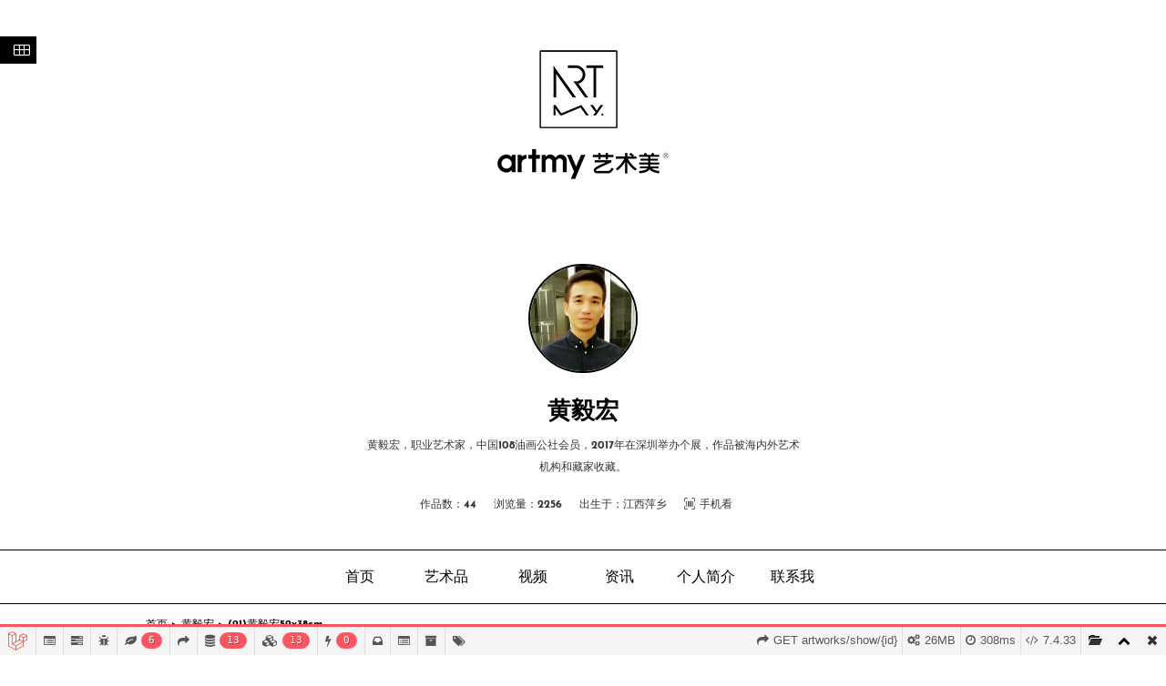

--- FILE ---
content_type: text/html; charset=UTF-8
request_url: https://www.artmy.cn/artworks/show/3957
body_size: 18584
content:
<!DOCTYPE html>
<html lang="en">
<head>
<meta charset="UTF-8" />
<title>(21)黄毅宏52x38cm艺术美－艺术家作品授权及衍生品出版发行</title>
<meta name="keywords" content="艺术美,原创艺术品,原创,艺术,艺术家,艺术IP,版画,油画,国画,现代水墨,水彩,插画,摄影,装置,雕塑,艺术资讯,艺术授权,艺术衍生品,艺术开发">
<meta name="description" content="艺术美是一家专业的原创艺术推广展示平台，专注于艺术家作品的推广,授权,艺术ip商业运营，衍生品开发！旗下签约各类作者一百多个，代理作品近万幅，推动艺术和商业的无缝连接!">
<meta name="generator" content="tuo v 20201111" />
<meta name="csrf-token" content="8xr43gIYC9apeIkJ1tlBvqwp9MRkjcpggZWj51cP">
<link rel="shortcut icon" href="https://www.artmy.cn/assets/artmy/favicon.ico" />
<meta http-equiv="X-UA-Compatible" content="IE=edge">
<meta name="viewport" content="width=device-width, initial-scale=1, shrink-to-fit=no">
<link href="/assets/artmy/css/bootstrap.min.css" rel="stylesheet">
<script src="/assets/artmy/js/jquery-2.2.4.min.js"></script>
<script src="/assets/artmy/js/bootstrap.min.js"></script>
<script src="/assets/artmy/js/common.js"></script>
<link href="/assets/bootstrap-icons/bootstrap-icons.css" rel="stylesheet">
<link href="/assets/artmy/css/style.css" rel="stylesheet">
<link href="/assets/artmy/css/style1.css" rel="stylesheet">
<script>
var G = {
	uid: 0,
	csrf_token:'8xr43gIYC9apeIkJ1tlBvqwp9MRkjcpggZWj51cP'
}	
</script>
<script type="text/javascript" src="//api.wukongtongji.com/c?_=816283576382492672" async></script><link href="/assets/artmy/swiper/swiper.min.css" rel="stylesheet">
<link rel="stylesheet" href="/assets/share/css/share.min.css">
<link rel='stylesheet' type='text/css' property='stylesheet' href='//www.artmy.cn/_debugbar/assets/stylesheets?v=1607580640&theme=auto'><script type='text/javascript' src='//www.artmy.cn/_debugbar/assets/javascript?v=1607580640'></script><script type="text/javascript">jQuery.noConflict(true);</script>
<script> Sfdump = window.Sfdump || (function (doc) { var refStyle = doc.createElement('style'), rxEsc = /([.*+?^${}()|\[\]\/\\])/g, idRx = /\bsf-dump-\d+-ref[012]\w+\b/, keyHint = 0 <= navigator.platform.toUpperCase().indexOf('MAC') ? 'Cmd' : 'Ctrl', addEventListener = function (e, n, cb) { e.addEventListener(n, cb, false); }; (doc.documentElement.firstElementChild || doc.documentElement.children[0]).appendChild(refStyle); if (!doc.addEventListener) { addEventListener = function (element, eventName, callback) { element.attachEvent('on' + eventName, function (e) { e.preventDefault = function () {e.returnValue = false;}; e.target = e.srcElement; callback(e); }); }; } function toggle(a, recursive) { var s = a.nextSibling || {}, oldClass = s.className, arrow, newClass; if (/\bsf-dump-compact\b/.test(oldClass)) { arrow = '▼'; newClass = 'sf-dump-expanded'; } else if (/\bsf-dump-expanded\b/.test(oldClass)) { arrow = '▶'; newClass = 'sf-dump-compact'; } else { return false; } if (doc.createEvent && s.dispatchEvent) { var event = doc.createEvent('Event'); event.initEvent('sf-dump-expanded' === newClass ? 'sfbeforedumpexpand' : 'sfbeforedumpcollapse', true, false); s.dispatchEvent(event); } a.lastChild.innerHTML = arrow; s.className = s.className.replace(/\bsf-dump-(compact|expanded)\b/, newClass); if (recursive) { try { a = s.querySelectorAll('.'+oldClass); for (s = 0; s < a.length; ++s) { if (-1 == a[s].className.indexOf(newClass)) { a[s].className = newClass; a[s].previousSibling.lastChild.innerHTML = arrow; } } } catch (e) { } } return true; }; function collapse(a, recursive) { var s = a.nextSibling || {}, oldClass = s.className; if (/\bsf-dump-expanded\b/.test(oldClass)) { toggle(a, recursive); return true; } return false; }; function expand(a, recursive) { var s = a.nextSibling || {}, oldClass = s.className; if (/\bsf-dump-compact\b/.test(oldClass)) { toggle(a, recursive); return true; } return false; }; function collapseAll(root) { var a = root.querySelector('a.sf-dump-toggle'); if (a) { collapse(a, true); expand(a); return true; } return false; } function reveal(node) { var previous, parents = []; while ((node = node.parentNode || {}) && (previous = node.previousSibling) && 'A' === previous.tagName) { parents.push(previous); } if (0 !== parents.length) { parents.forEach(function (parent) { expand(parent); }); return true; } return false; } function highlight(root, activeNode, nodes) { resetHighlightedNodes(root); Array.from(nodes||[]).forEach(function (node) { if (!/\bsf-dump-highlight\b/.test(node.className)) { node.className = node.className + ' sf-dump-highlight'; } }); if (!/\bsf-dump-highlight-active\b/.test(activeNode.className)) { activeNode.className = activeNode.className + ' sf-dump-highlight-active'; } } function resetHighlightedNodes(root) { Array.from(root.querySelectorAll('.sf-dump-str, .sf-dump-key, .sf-dump-public, .sf-dump-protected, .sf-dump-private')).forEach(function (strNode) { strNode.className = strNode.className.replace(/\bsf-dump-highlight\b/, ''); strNode.className = strNode.className.replace(/\bsf-dump-highlight-active\b/, ''); }); } return function (root, x) { root = doc.getElementById(root); var indentRx = new RegExp('^('+(root.getAttribute('data-indent-pad') || ' ').replace(rxEsc, '\\$1')+')+', 'm'), options = {"maxDepth":1,"maxStringLength":160,"fileLinkFormat":false}, elt = root.getElementsByTagName('A'), len = elt.length, i = 0, s, h, t = []; while (i < len) t.push(elt[i++]); for (i in x) { options[i] = x[i]; } function a(e, f) { addEventListener(root, e, function (e, n) { if ('A' == e.target.tagName) { f(e.target, e); } else if ('A' == e.target.parentNode.tagName) { f(e.target.parentNode, e); } else { n = /\bsf-dump-ellipsis\b/.test(e.target.className) ? e.target.parentNode : e.target; if ((n = n.nextElementSibling) && 'A' == n.tagName) { if (!/\bsf-dump-toggle\b/.test(n.className)) { n = n.nextElementSibling || n; } f(n, e, true); } } }); }; function isCtrlKey(e) { return e.ctrlKey || e.metaKey; } function xpathString(str) { var parts = str.match(/[^'"]+|['"]/g).map(function (part) { if ("'" == part) { return '"\'"'; } if ('"' == part) { return "'\"'"; } return "'" + part + "'"; }); return "concat(" + parts.join(",") + ", '')"; } function xpathHasClass(className) { return "contains(concat(' ', normalize-space(@class), ' '), ' " + className +" ')"; } addEventListener(root, 'mouseover', function (e) { if ('' != refStyle.innerHTML) { refStyle.innerHTML = ''; } }); a('mouseover', function (a, e, c) { if (c) { e.target.style.cursor = "pointer"; } else if (a = idRx.exec(a.className)) { try { refStyle.innerHTML = '.phpdebugbar pre.sf-dump .'+a[0]+'{background-color: #B729D9; color: #FFF !important; border-radius: 2px}'; } catch (e) { } } }); a('click', function (a, e, c) { if (/\bsf-dump-toggle\b/.test(a.className)) { e.preventDefault(); if (!toggle(a, isCtrlKey(e))) { var r = doc.getElementById(a.getAttribute('href').substr(1)), s = r.previousSibling, f = r.parentNode, t = a.parentNode; t.replaceChild(r, a); f.replaceChild(a, s); t.insertBefore(s, r); f = f.firstChild.nodeValue.match(indentRx); t = t.firstChild.nodeValue.match(indentRx); if (f && t && f[0] !== t[0]) { r.innerHTML = r.innerHTML.replace(new RegExp('^'+f[0].replace(rxEsc, '\\$1'), 'mg'), t[0]); } if (/\bsf-dump-compact\b/.test(r.className)) { toggle(s, isCtrlKey(e)); } } if (c) { } else if (doc.getSelection) { try { doc.getSelection().removeAllRanges(); } catch (e) { doc.getSelection().empty(); } } else { doc.selection.empty(); } } else if (/\bsf-dump-str-toggle\b/.test(a.className)) { e.preventDefault(); e = a.parentNode.parentNode; e.className = e.className.replace(/\bsf-dump-str-(expand|collapse)\b/, a.parentNode.className); } }); elt = root.getElementsByTagName('SAMP'); len = elt.length; i = 0; while (i < len) t.push(elt[i++]); len = t.length; for (i = 0; i < len; ++i) { elt = t[i]; if ('SAMP' == elt.tagName) { a = elt.previousSibling || {}; if ('A' != a.tagName) { a = doc.createElement('A'); a.className = 'sf-dump-ref'; elt.parentNode.insertBefore(a, elt); } else { a.innerHTML += ' '; } a.title = (a.title ? a.title+'\n[' : '[')+keyHint+'+click] Expand all children'; a.innerHTML += '<span>▼</span>'; a.className += ' sf-dump-toggle'; x = 1; if ('sf-dump' != elt.parentNode.className) { x += elt.parentNode.getAttribute('data-depth')/1; } elt.setAttribute('data-depth', x); var className = elt.className; elt.className = 'sf-dump-expanded'; if (className ? 'sf-dump-expanded' !== className : (x > options.maxDepth)) { toggle(a); } } else if (/\bsf-dump-ref\b/.test(elt.className) && (a = elt.getAttribute('href'))) { a = a.substr(1); elt.className += ' '+a; if (/[\[{]$/.test(elt.previousSibling.nodeValue)) { a = a != elt.nextSibling.id && doc.getElementById(a); try { s = a.nextSibling; elt.appendChild(a); s.parentNode.insertBefore(a, s); if (/^[@#]/.test(elt.innerHTML)) { elt.innerHTML += ' <span>▶</span>'; } else { elt.innerHTML = '<span>▶</span>'; elt.className = 'sf-dump-ref'; } elt.className += ' sf-dump-toggle'; } catch (e) { if ('&' == elt.innerHTML.charAt(0)) { elt.innerHTML = '…'; elt.className = 'sf-dump-ref'; } } } } } if (doc.evaluate && Array.from && root.children.length > 1) { root.setAttribute('tabindex', 0); SearchState = function () { this.nodes = []; this.idx = 0; }; SearchState.prototype = { next: function () { if (this.isEmpty()) { return this.current(); } this.idx = this.idx < (this.nodes.length - 1) ? this.idx + 1 : 0; return this.current(); }, previous: function () { if (this.isEmpty()) { return this.current(); } this.idx = this.idx > 0 ? this.idx - 1 : (this.nodes.length - 1); return this.current(); }, isEmpty: function () { return 0 === this.count(); }, current: function () { if (this.isEmpty()) { return null; } return this.nodes[this.idx]; }, reset: function () { this.nodes = []; this.idx = 0; }, count: function () { return this.nodes.length; }, }; function showCurrent(state) { var currentNode = state.current(), currentRect, searchRect; if (currentNode) { reveal(currentNode); highlight(root, currentNode, state.nodes); if ('scrollIntoView' in currentNode) { currentNode.scrollIntoView(true); currentRect = currentNode.getBoundingClientRect(); searchRect = search.getBoundingClientRect(); if (currentRect.top < (searchRect.top + searchRect.height)) { window.scrollBy(0, -(searchRect.top + searchRect.height + 5)); } } } counter.textContent = (state.isEmpty() ? 0 : state.idx + 1) + ' of ' + state.count(); } var search = doc.createElement('div'); search.className = 'sf-dump-search-wrapper sf-dump-search-hidden'; search.innerHTML = ' <input type="text" class="sf-dump-search-input"> <span class="sf-dump-search-count">0 of 0<\/span> <button type="button" class="sf-dump-search-input-previous" tabindex="-1"> <svg viewBox="0 0 1792 1792" xmlns="http://www.w3.org/2000/svg"><path d="M1683 1331l-166 165q-19 19-45 19t-45-19L896 965l-531 531q-19 19-45 19t-45-19l-166-165q-19-19-19-45.5t19-45.5l742-741q19-19 45-19t45 19l742 741q19 19 19 45.5t-19 45.5z"\/><\/svg> <\/button> <button type="button" class="sf-dump-search-input-next" tabindex="-1"> <svg viewBox="0 0 1792 1792" xmlns="http://www.w3.org/2000/svg"><path d="M1683 808l-742 741q-19 19-45 19t-45-19L109 808q-19-19-19-45.5t19-45.5l166-165q19-19 45-19t45 19l531 531 531-531q19-19 45-19t45 19l166 165q19 19 19 45.5t-19 45.5z"\/><\/svg> <\/button> '; root.insertBefore(search, root.firstChild); var state = new SearchState(); var searchInput = search.querySelector('.sf-dump-search-input'); var counter = search.querySelector('.sf-dump-search-count'); var searchInputTimer = 0; var previousSearchQuery = ''; addEventListener(searchInput, 'keyup', function (e) { var searchQuery = e.target.value; /* Don't perform anything if the pressed key didn't change the query */ if (searchQuery === previousSearchQuery) { return; } previousSearchQuery = searchQuery; clearTimeout(searchInputTimer); searchInputTimer = setTimeout(function () { state.reset(); collapseAll(root); resetHighlightedNodes(root); if ('' === searchQuery) { counter.textContent = '0 of 0'; return; } var classMatches = [ "sf-dump-str", "sf-dump-key", "sf-dump-public", "sf-dump-protected", "sf-dump-private", ].map(xpathHasClass).join(' or '); var xpathResult = doc.evaluate('.//span[' + classMatches + '][contains(translate(child::text(), ' + xpathString(searchQuery.toUpperCase()) + ', ' + xpathString(searchQuery.toLowerCase()) + '), ' + xpathString(searchQuery.toLowerCase()) + ')]', root, null, XPathResult.ORDERED_NODE_ITERATOR_TYPE, null); while (node = xpathResult.iterateNext()) state.nodes.push(node); showCurrent(state); }, 400); }); Array.from(search.querySelectorAll('.sf-dump-search-input-next, .sf-dump-search-input-previous')).forEach(function (btn) { addEventListener(btn, 'click', function (e) { e.preventDefault(); -1 !== e.target.className.indexOf('next') ? state.next() : state.previous(); searchInput.focus(); collapseAll(root); showCurrent(state); }) }); addEventListener(root, 'keydown', function (e) { var isSearchActive = !/\bsf-dump-search-hidden\b/.test(search.className); if ((114 === e.keyCode && !isSearchActive) || (isCtrlKey(e) && 70 === e.keyCode)) { /* F3 or CMD/CTRL + F */ if (70 === e.keyCode && document.activeElement === searchInput) { /* * If CMD/CTRL + F is hit while having focus on search input, * the user probably meant to trigger browser search instead. * Let the browser execute its behavior: */ return; } e.preventDefault(); search.className = search.className.replace(/\bsf-dump-search-hidden\b/, ''); searchInput.focus(); } else if (isSearchActive) { if (27 === e.keyCode) { /* ESC key */ search.className += ' sf-dump-search-hidden'; e.preventDefault(); resetHighlightedNodes(root); searchInput.value = ''; } else if ( (isCtrlKey(e) && 71 === e.keyCode) /* CMD/CTRL + G */ || 13 === e.keyCode /* Enter */ || 114 === e.keyCode /* F3 */ ) { e.preventDefault(); e.shiftKey ? state.previous() : state.next(); collapseAll(root); showCurrent(state); } } }); } if (0 >= options.maxStringLength) { return; } try { elt = root.querySelectorAll('.sf-dump-str'); len = elt.length; i = 0; t = []; while (i < len) t.push(elt[i++]); len = t.length; for (i = 0; i < len; ++i) { elt = t[i]; s = elt.innerText || elt.textContent; x = s.length - options.maxStringLength; if (0 < x) { h = elt.innerHTML; elt[elt.innerText ? 'innerText' : 'textContent'] = s.substring(0, options.maxStringLength); elt.className += ' sf-dump-str-collapse'; elt.innerHTML = '<span class=sf-dump-str-collapse>'+h+'<a class="sf-dump-ref sf-dump-str-toggle" title="Collapse"> ◀</a></span>'+ '<span class=sf-dump-str-expand>'+elt.innerHTML+'<a class="sf-dump-ref sf-dump-str-toggle" title="'+x+' remaining characters"> ▶</a></span>'; } } } catch (e) { } }; })(document); </script><style> .phpdebugbar pre.sf-dump { display: block; white-space: pre; padding: 5px; overflow: initial !important; } .phpdebugbar pre.sf-dump:after { content: ""; visibility: hidden; display: block; height: 0; clear: both; } .phpdebugbar pre.sf-dump span { display: inline; } .phpdebugbar pre.sf-dump .sf-dump-compact { display: none; } .phpdebugbar pre.sf-dump a { text-decoration: none; cursor: pointer; border: 0; outline: none; color: inherit; } .phpdebugbar pre.sf-dump img { max-width: 50em; max-height: 50em; margin: .5em 0 0 0; padding: 0; background: url([data-uri]) #D3D3D3; } .phpdebugbar pre.sf-dump .sf-dump-ellipsis { display: inline-block; overflow: visible; text-overflow: ellipsis; max-width: 5em; white-space: nowrap; overflow: hidden; vertical-align: top; } .phpdebugbar pre.sf-dump .sf-dump-ellipsis+.sf-dump-ellipsis { max-width: none; } .phpdebugbar pre.sf-dump code { display:inline; padding:0; background:none; } .sf-dump-str-collapse .sf-dump-str-collapse { display: none; } .sf-dump-str-expand .sf-dump-str-expand { display: none; } .sf-dump-public.sf-dump-highlight, .sf-dump-protected.sf-dump-highlight, .sf-dump-private.sf-dump-highlight, .sf-dump-str.sf-dump-highlight, .sf-dump-key.sf-dump-highlight { background: rgba(111, 172, 204, 0.3); border: 1px solid #7DA0B1; border-radius: 3px; } .sf-dump-public.sf-dump-highlight-active, .sf-dump-protected.sf-dump-highlight-active, .sf-dump-private.sf-dump-highlight-active, .sf-dump-str.sf-dump-highlight-active, .sf-dump-key.sf-dump-highlight-active { background: rgba(253, 175, 0, 0.4); border: 1px solid #ffa500; border-radius: 3px; } .phpdebugbar pre.sf-dump .sf-dump-search-hidden { display: none !important; } .phpdebugbar pre.sf-dump .sf-dump-search-wrapper { font-size: 0; white-space: nowrap; margin-bottom: 5px; display: flex; position: -webkit-sticky; position: sticky; top: 5px; } .phpdebugbar pre.sf-dump .sf-dump-search-wrapper > * { vertical-align: top; box-sizing: border-box; height: 21px; font-weight: normal; border-radius: 0; background: #FFF; color: #757575; border: 1px solid #BBB; } .phpdebugbar pre.sf-dump .sf-dump-search-wrapper > input.sf-dump-search-input { padding: 3px; height: 21px; font-size: 12px; border-right: none; border-top-left-radius: 3px; border-bottom-left-radius: 3px; color: #000; min-width: 15px; width: 100%; } .phpdebugbar pre.sf-dump .sf-dump-search-wrapper > .sf-dump-search-input-next, .phpdebugbar pre.sf-dump .sf-dump-search-wrapper > .sf-dump-search-input-previous { background: #F2F2F2; outline: none; border-left: none; font-size: 0; line-height: 0; } .phpdebugbar pre.sf-dump .sf-dump-search-wrapper > .sf-dump-search-input-next { border-top-right-radius: 3px; border-bottom-right-radius: 3px; } .phpdebugbar pre.sf-dump .sf-dump-search-wrapper > .sf-dump-search-input-next > svg, .phpdebugbar pre.sf-dump .sf-dump-search-wrapper > .sf-dump-search-input-previous > svg { pointer-events: none; width: 12px; height: 12px; } .phpdebugbar pre.sf-dump .sf-dump-search-wrapper > .sf-dump-search-count { display: inline-block; padding: 0 5px; margin: 0; border-left: none; line-height: 21px; font-size: 12px; }.phpdebugbar pre.sf-dump, .phpdebugbar pre.sf-dump .sf-dump-default{word-wrap: break-word; white-space: pre-wrap; word-break: normal}.phpdebugbar pre.sf-dump .sf-dump-num{font-weight:bold; color:#1299DA}.phpdebugbar pre.sf-dump .sf-dump-const{font-weight:bold}.phpdebugbar pre.sf-dump .sf-dump-str{font-weight:bold; color:#3A9B26}.phpdebugbar pre.sf-dump .sf-dump-note{color:#1299DA}.phpdebugbar pre.sf-dump .sf-dump-ref{color:#7B7B7B}.phpdebugbar pre.sf-dump .sf-dump-public{color:#000000}.phpdebugbar pre.sf-dump .sf-dump-protected{color:#000000}.phpdebugbar pre.sf-dump .sf-dump-private{color:#000000}.phpdebugbar pre.sf-dump .sf-dump-meta{color:#B729D9}.phpdebugbar pre.sf-dump .sf-dump-key{color:#3A9B26}.phpdebugbar pre.sf-dump .sf-dump-index{color:#1299DA}.phpdebugbar pre.sf-dump .sf-dump-ellipsis{color:#A0A000}.phpdebugbar pre.sf-dump .sf-dump-ns{user-select:none;}.phpdebugbar pre.sf-dump .sf-dump-ellipsis-note{color:#1299DA}</style>
</head>
<body>
<style>
.mySwiper img{
    max-width: 100%;
}    
.social-share{
        position: absolute;
    right: 0px;
    top: 0px;
}
</style>
<style>
.p-content p{
    padding: 0px;
    margin: 0px;
}    
.p-content img {
    max-width: 100%;
}
</style>
<div id="page">
    <div class="app-pc">
	    <style>
	.header {
		/*overflow: hidden;*/
	}
	.header .header-l{
		width: 960px;
		height: 100px;
		margin: 0 auto;
	}
	.header .header-nav {
		height: 60px;
		/*background-color: #000000;*/
		border-top: 1px solid #000000;
		border-bottom: 1px solid #000000;
	}
	.header .header-nav .header-navs{
		width: 960px;
		height: 60px;
		line-height: 60px;
		margin: 0 auto;
	}
	.header .header-nav .header-navs ul {
	    margin: 0px;
	    padding: 0px;
	    overflow: hidden;
	    width: 570px;
	    margin: 0 auto;
	}
	.header .header-nav .header-navs li {
		/*padding: 0px 15px;*/
		float: left;
		color: #000000;
		min-width: 80px;
		text-align: center;
		    height: 50px;
    margin-top: 5px;
    line-height: 50px;
    margin-right: 15px;
	}
	.header .header-nav .header-navs li a {
		color: #ffffff;
	}
	.header-logo {
	    padding-top: 15px;
	}
	.header .header-nav .header-navs li:hover,
	.header .header-nav .header-navs li:hover a,
	.header .header-nav .header-navs li.current,
	.header .header-nav .header-navs li.current a {
	    background: #ffffff;
	    color: #000000;
	}
	.header-l {
	    padding: 40px 0px;
	    height: auto !important;
	    /*overflow: hidden;*/
	    text-align: center;
	}
	.header-l-icon {
	    /*width: 100px;*/
	    /*height: 100px;*/
	    margin: 0 auto;
	    width: 960px;
	   margin-bottom: 20px;
	    /*margin-right: 15px;*/
	    /*float: left;*/
	}
	.header-l-icon img {
	    width: 120px;
	    height: 120px;
	    border-radius: 50%;
	    border: 2px solid #000;
	}
	.l-content {
	    /*width: 600px;*/
	    /*height: 100px;*/
	    /*float: left;*/
	    width: 960px;
	    margin-top: 10px;
	}
	.lc-name {
	    height: 48px;
	    line-height: 48px;
	    font-weight: 800;
	    font-size: 26px;
	    color: #000;
	}
	.lc-desc {
        line-height: 2;
        font-size: 12px;
        color: #333;
        overflow: hidden;
        text-overflow: ellipsis;
        display: -webkit-box;
        -webkit-box-orient: vertical;
        -webkit-line-clamp: 2;
        word-break: break-all;
        width: 50%;
        text-align: center;
        margin: 0 auto;
        margin-bottom: 20px;
	}
	.lc-info {
	    font-size: 12px;
	    color: #333;
	    position: relative;
	}
	.lc-info span {
	    margin-right: 15px;
	}
	.lc-info .scan-mobile {
	    position: relative;
	    cursor: pointer;
	}
	.lc-ewm {
	    display: none;
	    width: 128px;
	    height: 128px;
	    /*float: right;*/
	    position: absolute;
	    z-index: 99999;
	    text-align: right;
	    text-align: center;
	    right: 50%;
	    margin-right: -185px;
        background: #ffff;
        border: 1px solid #000;
	}
	.lc-info .scan-mobile:hover+.lc-ewm,
	.lc-info .lc-ewm:hover{
	    display: block;
	}
	.lc-ewms {
	    width: 100px;
	    text-align: center;
	    padding-left: 20px;
	    margin-bottom: 5px;
	    margin-top: 10px;
	}
	.lc-ewm img {
	    width: 90px;
	    height: 90px;
	}
	.lc-ewm span {
	    font-size: 12px;
	    text-align: center;
	    line-height: 20px;
	    margin: 20px 0px;
	}
</style>
<style>
    .h {
        overflow: hidden;
    }
    .h-nav {
        height: 100px;
        line-height: 100px;
    }
    .h-navs {
        overflow: hidden;
        float: left;
        width: 150px;
        background: #000;
        height: 100%;
        position: fixed;
        left: -150px;
        top: 0px;
    }
    .h-navs ul {
        margin: 0px;
        padding: 0px;
    }
    .h-navs ul li {
		    text-align: center;
		color: #fff;
		min-width: 90px;
		height: 50px;
		line-height: 50px;
		margin-top: 5px;
		margin-right: 15px;
    }
	.h-navs li:hover,
	.h-navs li:hover a,
	.h-navs li.current,
	.h-navs li.current a {
	    background: #ffffff;
	    color: #000000;
	}
	.nav-btn {
	    height: 30px;
	    width: 40px;
	    background: #000;
	    position: fixed;
	    top: 40px;
	    left: 0px;
	    line-height: 30px;
	    padding-top: 4px;
	    cursor: pointer;
	}
	.nav-btn i {
        font-size: 18px;
	    margin-left: 15px;
	    color: #ffffff;
	}
</style>
<div class="h-navs">
	<ul>
		<a href="/"><li>首页</li></a>
		<a href="https://www.artmy.cn/search"><li class="">搜索</li></a>
		<a href="https://www.artmy.cn/artworks"><li class="">艺术品</li></a>
		<a href="https://www.artmy.cn/artist"><li class="">艺术家</li></a>
		<a href="https://www.artmy.cn/article"><li class="">艺术资讯</li></a>
		<a href="https://www.artmy.cn/Art-Services"><li class="">艺术服务</li></a>
		<a href="https://www.artmy.cn/apply"><li class="">申请入驻</li></a>
				<a href="https://www.artmy.cn/user/login?backurl=https%3A%2F%2Fwww.artmy.cn%2Fartworks%2Fshow%2F3957"><li class="">登 录</li></a>
				</ul>
	<div class="nav-btn" data-show="0">
	    <i class="bi bi-grid-3x2"></i>
	</div>
</div>
<script>
    $(function() {
        $('.nav-btn').on('click', function() {
            var show = $(this).attr('data-show');
            console.log(show);
            if(show == 1) {
                $('.h-navs').animate({left:'-150px'});
                $('.nav-btn').animate({left:'0px'});
                $(this).attr('data-show', 0);
            } else {
                $('.h-navs').animate({left:'0px'});
                $('.nav-btn').animate({left:'150px'});
                $(this).attr('data-show', 1);
            }
        })
        $('.h-navs').css({
            height:$(window).height()
        })
    })
</script>
<!--<div class="h">-->
<!--	<div class="h-nav">-->
		
<!--	</div>-->
<!--</div>-->
<div class="nlogo-box">
    <a href="/">
        	<img src="/storage/artmy/2021/10/22/bcd01ddf1f771fd3832512478c3e12b9.png" data-retina="true" alt="" class="logo_normal">
	    </a>
</div><script src="/assets/res/js/util/qrcodejs.js"></script>
<div class="header">
	<div class="header-l">
		<div class="header-l-icon">
		    			<img src="https://pic.artmy.cn/artmyAuthor/2021/12/31/61f3d29f8b53d1e1a5c8a542183ffb26.jpg" />
					</div>
		<div class="l-content">
		    <div class="lc-name">黄毅宏</div>
		    <div class="lc-desc">
		        黄毅宏，职业艺术家，中国108油画公社会员，2017年在深圳举办个展，作品被海内外艺术机构和藏家收藏。
		    </div>
		    <div class="lc-info">
		        <span>作品数：44</span>
    	        <span>浏览量：2256</span>
    	        <span>出生于：江西萍乡</span>     	        <span class="scan-mobile"><i class="bi bi-upc-scan" style="margin-right:5px"></i>手机看</span>
    	        <div class="lc-ewm">
            		    <div class="lc-ewms" id="qrcode">
            		    </div>
            		    <span>扫一扫手机浏览</span>
            		</div>
		    </div>
		</div>
	</div>
	<div class="header-nav">
		<div class="header-navs">
			<ul>
				<a href="https://www.artmy.cn/artist/5"><li>首页</li></a>
				<a href="https://www.artmy.cn/artist/artworks/5"><li class="">艺术品</li></a>
				<a href="https://www.artmy.cn/artist/video/5"><li class="">视频</li></a>
				<a href="https://www.artmy.cn/artist/article/5"><li class="">资讯</li></a>
				<a href="https://www.artmy.cn/artist/about/5"><li class="">个人简介</li></a>
				<a href="https://www.artmy.cn/artist/contact/5"><li class="">联系我</li></a>
			</ul>
		</div>
	</div>
</div>
<script>
    var qrcode = new QRCode("qrcode", {
    text: "https://www.artmy.cn/artist/5",
    width: 100,
    height: 100,
    colorDark : "#000000",
    colorLight : "#ffffff",
    correctLevel : QRCode.CorrectLevel.H
});
</script>	    <div class="p-main">
	        <div class="p-title">
	            <a href="">首页 > </a><a href="">黄毅宏 > </a><a href="">(21)黄毅宏52x38cm</a>
	        </div>
    	    <div class="p-tou">
    	        <div class="swiper-container mySwiper">
              <div class="swiper-wrapper">
                                  <div class="swiper-slide">
                    <img src="https://pic.artmy.cn/artmy_goods/2023/05/10/(21)黄毅宏52x38cm.jpg">
                </div>
                              </div>
                          </div>
    	    </div>
    	    <div class="p-au">
    	        <div class="p-img">
    	            <a href="https://www.artmy.cn/artist/5">
    	            <img class="auicon" src="https://pic.artmy.cn/artmyAuthor/2021/12/31/8614acf2d386acbda24cf896448e5bed.jpg"></a>
    	        </div>
    	        <div class="p-name">
    	             <a href="https://www.artmy.cn/artist/5" style="color:#000000">黄毅宏</a>
    	        </div>
	                <div class="fabulous J_fabulous  " data-url="https://www.artmy.cn/artworks/fabulous" data-id="3957" style="position: initial;
    float: left;
    margin-left: 15px;">
						<i class="bi bi-hand-thumbs-up-fill"></i>
							    点赞					</div>
								    <div class="buysz" style="    margin-left:15px;color: #000000;"><a target="_blank" href="https://www.pfindp.cn/view/94762.html">购买数字版权</a></div>
								
				
    	        <div class="p-tags">
    	            	            <a href="javascript:;"><span>黄毅宏</span></a>
    	            	            <a href="javascript:;"><span>水彩画</span></a>
    	            	        </div>
    	    </div>
    	    <div class="p-ext" style="position:relative">
    	        <span>水彩</span>
    	        <span>出品于：2022年</span>
    	        <span>1268次浏览</span>
    	        <span></span>
    	            	        						<div id="share-4" data-disabled="tencent, diandian, facebook, twitter, google"></div>
					    	    </div>
    	    <div class="p-content">
    	        <img src="https://pic.artmy.cn/artmy_goods/2023/05/10/af70727951c3f6a63cdc99f37398a139.jpg" alt="" />
    	    </div>
	    </div>
	    
    </div>
    <div class="app-m">
	    <div class="header-1">
    <div class="header1-left">
        <a href="javascript:window.history.go(-1);">
            <i class="bi bi-chevron-left"></i>
        </a>
    </div>
    <div class="header1-title">
        详细介绍
    </div>
    <div class="header1-right">
        <a href="javascript:;" class="J_muen">
            <i class="bi bi-justify"></i>
        </a>
    </div>
</div>
<div class="header-box">
    <ul>
    	<a href="/"><li>首页</li></a>
    	<a href="https://www.artmy.cn/search"><li>搜索</li></a>
    	<a href="https://www.artmy.cn/artworks"><li>艺术品</li></a>
    	<a href="https://www.artmy.cn/artist"><li>艺术家</li></a>
    	<!--<a href="https://www.artmy.cn/article"><li>艺术资讯</li></a>-->
    	<a href="https://www.artmy.cn/Art-Services"><li>艺术服务</li></a>
    	<!--<a href="https://www.artmy.net" target="_blank"><li>以图找画</li></a>-->
    	<a href="https://www.artmy.cn/apply"><li>申请入驻</li></a>
    </ul>
</div>
<script>
    $(function(){
        $('.J_muen').on('click', function() {
            $(".header-box").toggle();
        })
    })
</script>	    <!--<div class="swiper-container mySwiper">-->
     <!--     <div class="swiper-wrapper">-->
     <!--       -->
     <!--     </div>-->
     <!--     <div class="swiper-pagination"></div>-->
     <!--   </div>-->
        <div class="mgoods-img">
                         
                 <img src="https://pic.artmy.cn/artmy_goods/2023/05/10/(21)黄毅宏52x38cm.jpg">
                    </div>
	    <div class="mgoods" style="position: relative;">
	        <div class="mgoods-title">
    	       (21)黄毅宏52x38cm
    	    </div>
    	    <div class="mgoods-title2">
    	        <span>水彩/黄毅宏</span>
    	        <span>出品于：2022年</span>
    	        <span>1268次浏览</span>
    	        <span></span>
    	        
    	    </div>
    	    <div class="mgoods-tags">
    	            	            <a href="javascript:;"><span>黄毅宏</span></a>
    	            	            <a href="javascript:;"><span>水彩画</span></a>
    	            	    </div>
    	    		    			 <div class="buyszs"><a style="color: #000000;" target="_blank" href="https://www.pfindp.cn/view/94762.html">购买数字版权</a></div>
			    	    <div style="bottom:15px" class="fabulous J_fabulous  " data-url="https://www.artmy.cn/artworks/fabulous" data-id="3957">
						<i class="bi bi-hand-thumbs-up-fill"></i>
							    点赞					</div>
	    </div>
    <div class="ebox"></div>
	    <div class="mgoods">
	        <div class="mgoods-ctitle">描述</div>
	        <div class="mgoods-content">
	            <img src="https://pic.artmy.cn/artmy_goods/2023/05/10/d93aabe64603805cfccec16a37ee9e9a.jpg" alt="" />
	        </div>
	     </div>
    <div class="ebox"></div>
	    <div class="mgoods" style="
        padding-bottom: 5px;">
	        <div class="mgoods-author">
	            <div class="mgoods-author-left">
	               <a  href="https://www.artmy.cn/artist/5" style="color:#000000"> <img class="auicon" src="https://pic.artmy.cn/artmyAuthor/2021/12/31/8614acf2d386acbda24cf896448e5bed.jpg"> </a>
	                <div class="mgoods-aleft-content">
	                    <div class="name"><a  href="https://www.artmy.cn/artist/5" style="color:#000000">黄毅宏</a></div>
	                    <div class="count">作品数：44</div>
	                    <div class="count">浏览量：1268</div>
	                </div>
	            </div>
	            <div class="mgoods-author-right">
	                <div class="fabulous J_fabulous  " data-url="https://www.artmy.cn/artlist/fabulous" data-id="5">
						<i class="bi bi-hand-thumbs-up-fill"></i>
							    点赞 (3) 					</div>
	            </div>
	        </div>
	     </div>
    
    </div>
        
    <div  class="p-main">
        
    <div class="ebox"></div>
	    <div class="mgoods">
	        <div class="mgoods-ctitle">评论</div>
	        <div class="mgoods-reply">
	           	               <div class="mgoods-nologin">
	                   <a href="https://www.artmy.cn/user/login?backurl=https%3A%2F%2Fwww.artmy.cn%2Fartworks%2Fshow%2F3957">我要登录</a>
	               </div>
	           	        </div>
	     </div>
    <div class="ebox"></div>
	           <div class="reply-list">
	               	    </div>
    
    	    <div class="p-goods">
    	        黄毅宏的更多作品
    	    </div>
    	            <div class="art-goods" id="container" style="">
            					<div class="tmode_waterfall">
						<div class="img">
							<a href="https://www.artmy.cn/artworks/show/145" target="_blank">
								<img src="https://pic.artmy.cn/artmy_goods/2021/12/04/8d0e995d0213f7640e857d53f6e7ed15.jpg" alt="油画-1">
							</a>
							<div class="title">
								<a href="https://www.artmy.cn/artworks/show/145" target="_blank">油画-1</a>
							</div>
														<a href="https://www.artmy.cn/artworks/show/145" target="_blank">
							<div class="nianfen">
								2018，103x40cm
							</div></a>
																					<div class="fabulous J_fabulous  " data-url="https://www.artmy.cn/artworks/fabulous" data-id="145">
							    <i class="bi bi-hand-thumbs-up-fill"></i>
							    点赞							</div>
						</div>
					</div>
										<div class="tmode_waterfall">
						<div class="img">
							<a href="https://www.artmy.cn/artworks/show/146" target="_blank">
								<img src="https://pic.artmy.cn/artmy_goods/2021/12/04/6bb53066be64f94064cec362ff5eca63.jpg" alt="油画-2">
							</a>
							<div class="title">
								<a href="https://www.artmy.cn/artworks/show/146" target="_blank">油画-2</a>
							</div>
														<a href="https://www.artmy.cn/artworks/show/146" target="_blank">
							<div class="nianfen">
								2018，102x64cm
							</div></a>
																					<div class="fabulous J_fabulous  " data-url="https://www.artmy.cn/artworks/fabulous" data-id="146">
							    <i class="bi bi-hand-thumbs-up-fill"></i>
							    点赞							</div>
						</div>
					</div>
										<div class="tmode_waterfall">
						<div class="img">
							<a href="https://www.artmy.cn/artworks/show/147" target="_blank">
								<img src="https://pic.artmy.cn/artmy_goods/2021/12/04/eec4c51d6c958ce39be6e6f904b58071.jpg" alt="油画-3">
							</a>
							<div class="title">
								<a href="https://www.artmy.cn/artworks/show/147" target="_blank">油画-3</a>
							</div>
														<a href="https://www.artmy.cn/artworks/show/147" target="_blank">
							<div class="nianfen">
								2018，72x50cm
							</div></a>
																					<div class="fabulous J_fabulous  " data-url="https://www.artmy.cn/artworks/fabulous" data-id="147">
							    <i class="bi bi-hand-thumbs-up-fill"></i>
							    点赞							</div>
						</div>
					</div>
										<div class="tmode_waterfall">
						<div class="img">
							<a href="https://www.artmy.cn/artworks/show/148" target="_blank">
								<img src="https://pic.artmy.cn/artmy_goods/2021/12/04/24ce4129fef9f0b115a019c05692fb30.jpg" alt="油画-4">
							</a>
							<div class="title">
								<a href="https://www.artmy.cn/artworks/show/148" target="_blank">油画-4</a>
							</div>
														<a href="https://www.artmy.cn/artworks/show/148" target="_blank">
							<div class="nianfen">
								2018，71x51cm
							</div></a>
																					<div class="fabulous J_fabulous  " data-url="https://www.artmy.cn/artworks/fabulous" data-id="148">
							    <i class="bi bi-hand-thumbs-up-fill"></i>
							    点赞							</div>
						</div>
					</div>
										<div class="tmode_waterfall">
						<div class="img">
							<a href="https://www.artmy.cn/artworks/show/149" target="_blank">
								<img src="https://pic.artmy.cn/artmy_goods/2021/12/04/4f4ad16359b583af3fdf3b83c47492ef.jpg" alt="油画-5">
							</a>
							<div class="title">
								<a href="https://www.artmy.cn/artworks/show/149" target="_blank">油画-5</a>
							</div>
														<a href="https://www.artmy.cn/artworks/show/149" target="_blank">
							<div class="nianfen">
								2018，73x50cm
							</div></a>
																					<div class="fabulous J_fabulous  " data-url="https://www.artmy.cn/artworks/fabulous" data-id="149">
							    <i class="bi bi-hand-thumbs-up-fill"></i>
							    点赞							</div>
						</div>
					</div>
										<div class="tmode_waterfall">
						<div class="img">
							<a href="https://www.artmy.cn/artworks/show/150" target="_blank">
								<img src="https://pic.artmy.cn/artmy_goods/2021/12/04/e1dd4b1a2493614fc4263f281acb204b.jpg" alt="油画-6">
							</a>
							<div class="title">
								<a href="https://www.artmy.cn/artworks/show/150" target="_blank">油画-6</a>
							</div>
														<a href="https://www.artmy.cn/artworks/show/150" target="_blank">
							<div class="nianfen">
								2018，82x62cm
							</div></a>
																					<div class="fabulous J_fabulous  " data-url="https://www.artmy.cn/artworks/fabulous" data-id="150">
							    <i class="bi bi-hand-thumbs-up-fill"></i>
							    点赞							</div>
						</div>
					</div>
										<div class="tmode_waterfall">
						<div class="img">
							<a href="https://www.artmy.cn/artworks/show/151" target="_blank">
								<img src="https://pic.artmy.cn/artmy_goods/2021/12/04/ca4b91887a9d9de2126c4894d15734c5.jpg" alt="油画-7">
							</a>
							<div class="title">
								<a href="https://www.artmy.cn/artworks/show/151" target="_blank">油画-7</a>
							</div>
														<a href="https://www.artmy.cn/artworks/show/151" target="_blank">
							<div class="nianfen">
								2018，116x79cm
							</div></a>
																					<div class="fabulous J_fabulous  " data-url="https://www.artmy.cn/artworks/fabulous" data-id="151">
							    <i class="bi bi-hand-thumbs-up-fill"></i>
							    点赞							</div>
						</div>
					</div>
										<div class="tmode_waterfall">
						<div class="img">
							<a href="https://www.artmy.cn/artworks/show/559" target="_blank">
								<img src="https://pic.artmy.cn/artmy_goods/2021/12/10/（1）黄毅宏      《春语夏冰图》103x83cm.jpg" alt="《春语夏冰图》">
							</a>
							<div class="title">
								<a href="https://www.artmy.cn/artworks/show/559" target="_blank">《春语夏冰图》</a>
							</div>
														<a href="https://www.artmy.cn/artworks/show/559" target="_blank">
							<div class="nianfen">
								2019，103x83cm
							</div></a>
																					<div class="fabulous J_fabulous  " data-url="https://www.artmy.cn/artworks/fabulous" data-id="559">
							    <i class="bi bi-hand-thumbs-up-fill"></i>
							    点赞							</div>
						</div>
					</div>
										<div class="tmode_waterfall">
						<div class="img">
							<a href="https://www.artmy.cn/artworks/show/560" target="_blank">
								<img src="https://pic.artmy.cn/artmy_goods/2021/12/10/（2）黄毅宏     《厄尔尼诺》 103x83cm.jpg" alt="《厄尔尼诺》">
							</a>
							<div class="title">
								<a href="https://www.artmy.cn/artworks/show/560" target="_blank">《厄尔尼诺》</a>
							</div>
														<a href="https://www.artmy.cn/artworks/show/560" target="_blank">
							<div class="nianfen">
								2019，103x83cm
							</div></a>
																					<div class="fabulous J_fabulous  " data-url="https://www.artmy.cn/artworks/fabulous" data-id="560">
							    <i class="bi bi-hand-thumbs-up-fill"></i>
							    点赞							</div>
						</div>
					</div>
					        </div>
    </div>
    
</div>
<div class="container">
  <footer class="py-1 my-1">
    <ul class="nav f-nav justify-content-center border-bottom pb-1 mb-3">
      <li class="nav-item"><a href="/" class="nav-link px-2 text-muted">艺术美</a></li>
      <li class="nav-item"><a href="https://www.artmy.cn/artist" class="nav-link px-2 text-muted">艺术家</a></li>
      <li class="nav-item"><a href="https://www.artmy.cn/artworks" class="nav-link px-2 text-muted">艺术品</a></li>
      <li class="nav-item"><a href="https://www.artmy.cn/article" class="nav-link px-2 text-muted">艺术资讯</a></li>
      <li class="nav-item"><a href="https://www.artmy.cn/apply" class="nav-link px-2 text-muted">申请入驻</a></li>
      <li class="nav-item"><a href="https://www.artmy.cn/Art-Services" class="nav-link px-2 text-muted">艺术服务</a></li>
      <li class="nav-item"><a href="https://www.artmy.cn/about" class="nav-link px-2 text-muted">关于我们</a></li>
    </ul>
    <p class="text-center text-muted f-p"><a href="https://beian.miit.gov.cn/" target="_blank" rel="noopener noreferrer nofollow">粤ICP备12026509号</a> Copyright © 2021-2022 <a href="/">深圳市恒泰文化艺术有限公司</a></p>
    <p class="text-center text-muted f-p">ARTMY.CN 版权所有</p>
  </footer>
<script>
var _hmt = _hmt || [];
(function() {
  var hm = document.createElement("script");
  hm.src = "https://hm.baidu.com/hm.js?c2b2b0b39d39a75fe52b57be594fa11a";
  var s = document.getElementsByTagName("script")[0]; 
  s.parentNode.insertBefore(hm, s);
})();
</script>
</div>	
<script src="/assets/artmy/swiper/swiper.min.js"></script>
<script type="text/javascript" src="/assets/artmy/js/masonry.js"></script>
<script src="/assets/share/js/jquery.share.min.js"></script>
<script>

var n = '3';
var w = '30';
var page = 1;
var isLoading = false;
var listMoreBtnClick = true;
var is_waterfall = true;
$(function(){
	$('#share-4').share();
	//初始化瀑布流
	var lw = $("#container").width() / n - w;
	$("body").append($('<style>.tmode_waterfall{width:'+lw+'px;}</style>'))
	$("#container").imagesLoaded(function(){
		$("#container").masonry({
			itemSelector: '.tmode_waterfall',
			columnWidth: function( containerWidth ) {
				return containerWidth / n;
			}
		});
	});
    
		$("body").on('click', '.J_fabulous', function() {
		var id = $(this).data('id');
		var url = $(this).data('url');
		var _this = $(this);
		var data = {
			'_token': '8xr43gIYC9apeIkJ1tlBvqwp9MRkjcpggZWj51cP',
			id:id
		}
		$.ajax({
			type: "post",
			url: url,
			dataType: 'json',
			data: data,
			success: function (data) {
				var state = data.state;
				if(state == 'success'){
					_this.toggleClass('curr')
					if(data.num  >  0)  {
					    _this.html('<i class="bi bi-hand-thumbs-up-fill"></i>点赞('+data.num+')')
					} else {
					    _this.html('<i class="bi bi-hand-thumbs-up-fill"></i>点赞')
					}
				} else {
					alert(data.message);
				}
			},
			complete: function () {
				
			},
			error: function (result) {
				alert('点赞失败，请稍后重试');
			}
		})	
	})
    $("#reply-post").on('click', function() {
		var content = $("#r-content").val();
		
        if(!content) {
            alert('请输入评论内容')
            return false;
        }
        $.post(
            $(this).data('url'),
            {
                '_token': G.csrf_token,
                'content':content
            }, function(data) {
            if(data.state == 'success'){
               location.reload();
            }else{
               alert(data.message)
            }
        }, 'JSON');
	})
var swiper = new Swiper(".mySwiper", {
    pagination: {
    el: '.swiper-pagination',
  },
});
})
</script>
<script type="text/javascript">
var phpdebugbar = new PhpDebugBar.DebugBar();
phpdebugbar.addIndicator("php_version", new PhpDebugBar.DebugBar.Indicator({"icon":"code","tooltip":"PHP Version"}), "right");
phpdebugbar.addTab("messages", new PhpDebugBar.DebugBar.Tab({"icon":"list-alt","title":"Messages", "widget": new PhpDebugBar.Widgets.MessagesWidget()}));
phpdebugbar.addIndicator("time", new PhpDebugBar.DebugBar.Indicator({"icon":"clock-o","tooltip":"Request Duration"}), "right");
phpdebugbar.addTab("timeline", new PhpDebugBar.DebugBar.Tab({"icon":"tasks","title":"Timeline", "widget": new PhpDebugBar.Widgets.TimelineWidget()}));
phpdebugbar.addIndicator("memory", new PhpDebugBar.DebugBar.Indicator({"icon":"cogs","tooltip":"Memory Usage"}), "right");
phpdebugbar.addTab("exceptions", new PhpDebugBar.DebugBar.Tab({"icon":"bug","title":"Exceptions", "widget": new PhpDebugBar.Widgets.ExceptionsWidget()}));
phpdebugbar.addTab("views", new PhpDebugBar.DebugBar.Tab({"icon":"leaf","title":"Views", "widget": new PhpDebugBar.Widgets.TemplatesWidget()}));
phpdebugbar.addTab("route", new PhpDebugBar.DebugBar.Tab({"icon":"share","title":"Route", "widget": new PhpDebugBar.Widgets.VariableListWidget()}));
phpdebugbar.addIndicator("currentroute", new PhpDebugBar.DebugBar.Indicator({"icon":"share","tooltip":"Route"}), "right");
phpdebugbar.addTab("queries", new PhpDebugBar.DebugBar.Tab({"icon":"database","title":"Queries", "widget": new PhpDebugBar.Widgets.LaravelSQLQueriesWidget()}));
phpdebugbar.addTab("models", new PhpDebugBar.DebugBar.Tab({"icon":"cubes","title":"Models", "widget": new PhpDebugBar.Widgets.HtmlVariableListWidget()}));
phpdebugbar.addTab("livewire", new PhpDebugBar.DebugBar.Tab({"icon":"bolt","title":"Livewire", "widget": new PhpDebugBar.Widgets.VariableListWidget()}));
phpdebugbar.addTab("emails", new PhpDebugBar.DebugBar.Tab({"icon":"inbox","title":"Mails", "widget": new PhpDebugBar.Widgets.MailsWidget()}));
phpdebugbar.addTab("gate", new PhpDebugBar.DebugBar.Tab({"icon":"list-alt","title":"Gate", "widget": new PhpDebugBar.Widgets.MessagesWidget()}));
phpdebugbar.addTab("session", new PhpDebugBar.DebugBar.Tab({"icon":"archive","title":"Session", "widget": new PhpDebugBar.Widgets.VariableListWidget()}));
phpdebugbar.addTab("request", new PhpDebugBar.DebugBar.Tab({"icon":"tags","title":"Request", "widget": new PhpDebugBar.Widgets.HtmlVariableListWidget()}));
phpdebugbar.setDataMap({
"php_version": ["php.version", ],
"messages": ["messages.messages", []],
"messages:badge": ["messages.count", null],
"time": ["time.duration_str", '0ms'],
"timeline": ["time", {}],
"memory": ["memory.peak_usage_str", '0B'],
"exceptions": ["exceptions.exceptions", []],
"exceptions:badge": ["exceptions.count", null],
"views": ["views", []],
"views:badge": ["views.nb_templates", 0],
"route": ["route", {}],
"currentroute": ["route.uri", ],
"queries": ["queries", []],
"queries:badge": ["queries.nb_statements", 0],
"models": ["models.data", {}],
"models:badge": ["models.count", 0],
"livewire": ["livewire.data", {}],
"livewire:badge": ["livewire.count", 0],
"emails": ["swiftmailer_mails.mails", []],
"emails:badge": ["swiftmailer_mails.count", null],
"gate": ["gate.messages", []],
"gate:badge": ["gate.count", null],
"session": ["session", {}],
"request": ["request", {}]
});
phpdebugbar.restoreState();
phpdebugbar.ajaxHandler = new PhpDebugBar.AjaxHandler(phpdebugbar, undefined, true);
phpdebugbar.ajaxHandler.bindToFetch();
phpdebugbar.ajaxHandler.bindToXHR();
phpdebugbar.setOpenHandler(new PhpDebugBar.OpenHandler({"url":"https:\/\/www.artmy.cn\/_debugbar\/open"}));
phpdebugbar.addDataSet({"__meta":{"id":"Xd138847074876f9b1e3cffb9a3e39a47","datetime":"2026-01-22 07:06:32","utime":1769065592.993775,"method":"GET","uri":"\/artworks\/show\/3957","ip":"3.21.19.62"},"php":{"version":"7.4.33","interface":"fpm-fcgi"},"messages":{"count":0,"messages":[]},"time":{"start":1769065592.685659,"end":1769065592.993796,"duration":0.3081371784210205,"duration_str":"308ms","measures":[{"label":"Booting","start":1769065592.685659,"relative_start":0,"end":1769065592.832423,"relative_end":1769065592.832423,"duration":0.14676403999328613,"duration_str":"147ms","params":[],"collector":null},{"label":"Application","start":1769065592.834682,"relative_start":0.14902305603027344,"end":1769065592.993799,"relative_end":2.86102294921875e-6,"duration":0.1591169834136963,"duration_str":"159ms","params":[],"collector":null}]},"memory":{"peak_usage":27421136,"peak_usage_str":"26MB"},"exceptions":{"count":0,"exceptions":[]},"views":{"nb_templates":6,"templates":[{"name":"artmy::default.goods_show (app\/Modules\/Artmy\/Resources\/Views\/default\/goods_show.blade.php)","param_count":10,"params":["nextInfo","upInfo","info","goodsInfo","goodsCount","goods_list","reply_list","seo_title","seo_keywords","seo_description"],"type":"blade"},{"name":"artmy::default.head (app\/Modules\/Artmy\/Resources\/Views\/default\/head.blade.php)","param_count":13,"params":["__env","app","errors","nextInfo","upInfo","info","goodsInfo","goodsCount","goods_list","reply_list","seo_title","seo_keywords","seo_description"],"type":"blade"},{"name":"artmy::default.header2 (app\/Modules\/Artmy\/Resources\/Views\/default\/header2.blade.php)","param_count":13,"params":["__env","app","errors","nextInfo","upInfo","info","goodsInfo","goodsCount","goods_list","reply_list","seo_title","seo_keywords","seo_description"],"type":"blade"},{"name":"artmy::default.h (app\/Modules\/Artmy\/Resources\/Views\/default\/h.blade.php)","param_count":13,"params":["__env","app","errors","nextInfo","upInfo","info","goodsInfo","goodsCount","goods_list","reply_list","seo_title","seo_keywords","seo_description"],"type":"blade"},{"name":"artmy::default.header1 (app\/Modules\/Artmy\/Resources\/Views\/default\/header1.blade.php)","param_count":17,"params":["__env","app","errors","nextInfo","upInfo","info","goodsInfo","goodsCount","goods_list","reply_list","seo_title","seo_keywords","seo_description","__currentLoopData","loop","tag","navTitle"],"type":"blade"},{"name":"artmy::default.footer (app\/Modules\/Artmy\/Resources\/Views\/default\/footer.blade.php)","param_count":17,"params":["__env","app","errors","nextInfo","upInfo","info","goodsInfo","goodsCount","goods_list","reply_list","seo_title","seo_keywords","seo_description","__currentLoopData","loop","tag","item"],"type":"blade"}]},"route":{"uri":"GET artworks\/show\/{id}","middleware":"web","domain":"https:\/\/www.artmy.cn","controller":"App\\Modules\\Artmy\\Http\\Controllers\\GoodsController@show","namespace":"App\\Modules\\Artmy\\Http\\Controllers","prefix":"\/","where":[],"as":"artmyGoodsShow","file":"app\/Modules\/Artmy\/Http\/Controllers\/GoodsController.php:127-188"},"queries":{"nb_statements":13,"nb_failed_statements":0,"accumulated_duration":0.06912,"accumulated_duration_str":"69.12ms","statements":[{"sql":"select * from `artmy_goods` where `id` = '3957' limit 1","type":"query","params":[],"bindings":["3957"],"hints":null,"show_copy":false,"backtrace":[{"index":15,"namespace":null,"name":"\/app\/Modules\/Artmy\/Model\/ArtmyGoodsModel.php","line":45},{"index":16,"namespace":null,"name":"\/app\/Modules\/Artmy\/Http\/Controllers\/GoodsController.php","line":129},{"index":19,"namespace":null,"name":"\/vendor\/laravel\/framework\/src\/Illuminate\/Routing\/ControllerDispatcher.php","line":45},{"index":20,"namespace":null,"name":"\/vendor\/laravel\/framework\/src\/Illuminate\/Routing\/Route.php","line":255},{"index":21,"namespace":null,"name":"\/vendor\/laravel\/framework\/src\/Illuminate\/Routing\/Route.php","line":197}],"duration":0.01968,"duration_str":"19.68ms","stmt_id":"\/app\/Modules\/Artmy\/Model\/ArtmyGoodsModel.php:45","connection":"artgow_2020"},{"sql":"select * from `artmy_author` where `id` = 100157 limit 1","type":"query","params":[],"bindings":["100157"],"hints":null,"show_copy":false,"backtrace":[{"index":15,"namespace":null,"name":"\/app\/Modules\/Artmy\/Model\/ArtmyAuthorModel.php","line":31},{"index":16,"namespace":null,"name":"\/app\/Modules\/Artmy\/Model\/ArtmyGoodsModel.php","line":55},{"index":17,"namespace":null,"name":"\/app\/Modules\/Artmy\/Http\/Controllers\/GoodsController.php","line":129},{"index":20,"namespace":null,"name":"\/vendor\/laravel\/framework\/src\/Illuminate\/Routing\/ControllerDispatcher.php","line":45},{"index":21,"namespace":null,"name":"\/vendor\/laravel\/framework\/src\/Illuminate\/Routing\/Route.php","line":255}],"duration":0.00387,"duration_str":"3.87ms","stmt_id":"\/app\/Modules\/Artmy\/Model\/ArtmyAuthorModel.php:31","connection":"artgow_2020"},{"sql":"select * from `artmy_author` where `uid` = 100157 limit 1","type":"query","params":[],"bindings":["100157"],"hints":null,"show_copy":false,"backtrace":[{"index":15,"namespace":null,"name":"\/app\/Modules\/Artmy\/Http\/Controllers\/GoodsController.php","line":133},{"index":18,"namespace":null,"name":"\/vendor\/laravel\/framework\/src\/Illuminate\/Routing\/ControllerDispatcher.php","line":45},{"index":19,"namespace":null,"name":"\/vendor\/laravel\/framework\/src\/Illuminate\/Routing\/Route.php","line":255},{"index":20,"namespace":null,"name":"\/vendor\/laravel\/framework\/src\/Illuminate\/Routing\/Route.php","line":197},{"index":21,"namespace":null,"name":"\/vendor\/laravel\/framework\/src\/Illuminate\/Routing\/Router.php","line":691}],"duration":0.00392,"duration_str":"3.92ms","stmt_id":"\/app\/Modules\/Artmy\/Http\/Controllers\/GoodsController.php:133","connection":"artgow_2020"},{"sql":"select count(*) as aggregate from `artmy_fabulous` where `object_id` = 3957 and `type` = 'goods'","type":"query","params":[],"bindings":["3957","goods"],"hints":null,"show_copy":false,"backtrace":[{"index":15,"namespace":null,"name":"\/app\/Modules\/Artmy\/Http\/Controllers\/GoodsController.php","line":134},{"index":18,"namespace":null,"name":"\/vendor\/laravel\/framework\/src\/Illuminate\/Routing\/ControllerDispatcher.php","line":45},{"index":19,"namespace":null,"name":"\/vendor\/laravel\/framework\/src\/Illuminate\/Routing\/Route.php","line":255},{"index":20,"namespace":null,"name":"\/vendor\/laravel\/framework\/src\/Illuminate\/Routing\/Route.php","line":197},{"index":21,"namespace":null,"name":"\/vendor\/laravel\/framework\/src\/Illuminate\/Routing\/Router.php","line":691}],"duration":0.00383,"duration_str":"3.83ms","stmt_id":"\/app\/Modules\/Artmy\/Http\/Controllers\/GoodsController.php:134","connection":"artgow_2020"},{"sql":"select count(*) as aggregate from `artmy_goods` where `uid` = 100157 and `status` = 1","type":"query","params":[],"bindings":["100157","1"],"hints":null,"show_copy":false,"backtrace":[{"index":15,"namespace":null,"name":"\/app\/Modules\/Artmy\/Http\/Controllers\/GoodsController.php","line":136},{"index":18,"namespace":null,"name":"\/vendor\/laravel\/framework\/src\/Illuminate\/Routing\/ControllerDispatcher.php","line":45},{"index":19,"namespace":null,"name":"\/vendor\/laravel\/framework\/src\/Illuminate\/Routing\/Route.php","line":255},{"index":20,"namespace":null,"name":"\/vendor\/laravel\/framework\/src\/Illuminate\/Routing\/Route.php","line":197},{"index":21,"namespace":null,"name":"\/vendor\/laravel\/framework\/src\/Illuminate\/Routing\/Router.php","line":691}],"duration":0.00438,"duration_str":"4.38ms","stmt_id":"\/app\/Modules\/Artmy\/Http\/Controllers\/GoodsController.php:136","connection":"artgow_2020"},{"sql":"select * from `artmy_goods` where `uid` = 100157 and `status` = 1 and `id` > 3957 order by `id` asc limit 1","type":"query","params":[],"bindings":["100157","1","3957"],"hints":null,"show_copy":false,"backtrace":[{"index":15,"namespace":null,"name":"\/app\/Modules\/Artmy\/Http\/Controllers\/GoodsController.php","line":192},{"index":16,"namespace":null,"name":"\/app\/Modules\/Artmy\/Http\/Controllers\/GoodsController.php","line":137},{"index":19,"namespace":null,"name":"\/vendor\/laravel\/framework\/src\/Illuminate\/Routing\/ControllerDispatcher.php","line":45},{"index":20,"namespace":null,"name":"\/vendor\/laravel\/framework\/src\/Illuminate\/Routing\/Route.php","line":255},{"index":21,"namespace":null,"name":"\/vendor\/laravel\/framework\/src\/Illuminate\/Routing\/Route.php","line":197}],"duration":0.00396,"duration_str":"3.96ms","stmt_id":"\/app\/Modules\/Artmy\/Http\/Controllers\/GoodsController.php:192","connection":"artgow_2020"},{"sql":"select * from `artmy_author` where `id` = 100157 limit 1","type":"query","params":[],"bindings":["100157"],"hints":null,"show_copy":false,"backtrace":[{"index":15,"namespace":null,"name":"\/app\/Modules\/Artmy\/Model\/ArtmyAuthorModel.php","line":31},{"index":16,"namespace":null,"name":"\/app\/Modules\/Artmy\/Model\/ArtmyGoodsModel.php","line":55},{"index":17,"namespace":null,"name":"\/app\/Modules\/Artmy\/Http\/Controllers\/GoodsController.php","line":196},{"index":18,"namespace":null,"name":"\/app\/Modules\/Artmy\/Http\/Controllers\/GoodsController.php","line":137},{"index":21,"namespace":null,"name":"\/vendor\/laravel\/framework\/src\/Illuminate\/Routing\/ControllerDispatcher.php","line":45}],"duration":0.0038399999999999997,"duration_str":"3.84ms","stmt_id":"\/app\/Modules\/Artmy\/Model\/ArtmyAuthorModel.php:31","connection":"artgow_2020"},{"sql":"select * from `artmy_goods` where `uid` = 100157 and `status` = 1 and `id` < 3957 order by `id` desc limit 1","type":"query","params":[],"bindings":["100157","1","3957"],"hints":null,"show_copy":false,"backtrace":[{"index":15,"namespace":null,"name":"\/app\/Modules\/Artmy\/Http\/Controllers\/GoodsController.php","line":202},{"index":16,"namespace":null,"name":"\/app\/Modules\/Artmy\/Http\/Controllers\/GoodsController.php","line":138},{"index":19,"namespace":null,"name":"\/vendor\/laravel\/framework\/src\/Illuminate\/Routing\/ControllerDispatcher.php","line":45},{"index":20,"namespace":null,"name":"\/vendor\/laravel\/framework\/src\/Illuminate\/Routing\/Route.php","line":255},{"index":21,"namespace":null,"name":"\/vendor\/laravel\/framework\/src\/Illuminate\/Routing\/Route.php","line":197}],"duration":0.00395,"duration_str":"3.95ms","stmt_id":"\/app\/Modules\/Artmy\/Http\/Controllers\/GoodsController.php:202","connection":"artgow_2020"},{"sql":"select * from `artmy_author` where `id` = 100157 limit 1","type":"query","params":[],"bindings":["100157"],"hints":null,"show_copy":false,"backtrace":[{"index":15,"namespace":null,"name":"\/app\/Modules\/Artmy\/Model\/ArtmyAuthorModel.php","line":31},{"index":16,"namespace":null,"name":"\/app\/Modules\/Artmy\/Model\/ArtmyGoodsModel.php","line":55},{"index":17,"namespace":null,"name":"\/app\/Modules\/Artmy\/Http\/Controllers\/GoodsController.php","line":206},{"index":18,"namespace":null,"name":"\/app\/Modules\/Artmy\/Http\/Controllers\/GoodsController.php","line":138},{"index":21,"namespace":null,"name":"\/vendor\/laravel\/framework\/src\/Illuminate\/Routing\/ControllerDispatcher.php","line":45}],"duration":0.00385,"duration_str":"3.85ms","stmt_id":"\/app\/Modules\/Artmy\/Model\/ArtmyAuthorModel.php:31","connection":"artgow_2020"},{"sql":"update `artmy_goods` set `hits` = 1269 where `id` = '3957'","type":"query","params":[],"bindings":["1269","3957"],"hints":null,"show_copy":false,"backtrace":[{"index":11,"namespace":null,"name":"\/app\/Modules\/Artmy\/Http\/Controllers\/GoodsController.php","line":149},{"index":14,"namespace":null,"name":"\/vendor\/laravel\/framework\/src\/Illuminate\/Routing\/ControllerDispatcher.php","line":45},{"index":15,"namespace":null,"name":"\/vendor\/laravel\/framework\/src\/Illuminate\/Routing\/Route.php","line":255},{"index":16,"namespace":null,"name":"\/vendor\/laravel\/framework\/src\/Illuminate\/Routing\/Route.php","line":197},{"index":17,"namespace":null,"name":"\/vendor\/laravel\/framework\/src\/Illuminate\/Routing\/Router.php","line":691}],"duration":0.0038900000000000002,"duration_str":"3.89ms","stmt_id":"\/app\/Modules\/Artmy\/Http\/Controllers\/GoodsController.php:149","connection":"artgow_2020"},{"sql":"insert into `artmy_view_logs` (`object_id`, `type`, `ip`, `uid`, `times`, `port`) values ('3957', 'goods', '3.21.19.62', '', 1769094392, '41188')","type":"query","params":[],"bindings":["3957","goods","3.21.19.62","","1769094392","41188"],"hints":null,"show_copy":false,"backtrace":[{"index":12,"namespace":null,"name":"\/vendor\/laravel\/framework\/src\/Illuminate\/Support\/Traits\/ForwardsCalls.php","line":23},{"index":15,"namespace":null,"name":"\/app\/Modules\/Artmy\/Http\/Controllers\/GoodsController.php","line":156},{"index":18,"namespace":null,"name":"\/vendor\/laravel\/framework\/src\/Illuminate\/Routing\/ControllerDispatcher.php","line":45},{"index":19,"namespace":null,"name":"\/vendor\/laravel\/framework\/src\/Illuminate\/Routing\/Route.php","line":255},{"index":20,"namespace":null,"name":"\/vendor\/laravel\/framework\/src\/Illuminate\/Routing\/Route.php","line":197}],"duration":0.0038,"duration_str":"3.8ms","stmt_id":"\/vendor\/laravel\/framework\/src\/Illuminate\/Support\/Traits\/ForwardsCalls.php:23","connection":"artgow_2020"},{"sql":"select * from `artmy_goods_reply` where `goods_id` = 3957 limit 10","type":"query","params":[],"bindings":["3957"],"hints":null,"show_copy":false,"backtrace":[{"index":14,"namespace":null,"name":"\/app\/Modules\/Artmy\/Http\/Controllers\/GoodsController.php","line":158},{"index":17,"namespace":null,"name":"\/vendor\/laravel\/framework\/src\/Illuminate\/Routing\/ControllerDispatcher.php","line":45},{"index":18,"namespace":null,"name":"\/vendor\/laravel\/framework\/src\/Illuminate\/Routing\/Route.php","line":255},{"index":19,"namespace":null,"name":"\/vendor\/laravel\/framework\/src\/Illuminate\/Routing\/Route.php","line":197},{"index":20,"namespace":null,"name":"\/vendor\/laravel\/framework\/src\/Illuminate\/Routing\/Router.php","line":691}],"duration":0.00377,"duration_str":"3.77ms","stmt_id":"\/app\/Modules\/Artmy\/Http\/Controllers\/GoodsController.php:158","connection":"artgow_2020"},{"sql":"select * from `artmy_goods` where `status` = 1 and `uid` = 100157 limit 9","type":"query","params":[],"bindings":["1","100157"],"hints":null,"show_copy":false,"backtrace":[{"index":14,"namespace":null,"name":"\/app\/Modules\/Artmy\/Http\/Controllers\/GoodsController.php","line":166},{"index":17,"namespace":null,"name":"\/vendor\/laravel\/framework\/src\/Illuminate\/Routing\/ControllerDispatcher.php","line":45},{"index":18,"namespace":null,"name":"\/vendor\/laravel\/framework\/src\/Illuminate\/Routing\/Route.php","line":255},{"index":19,"namespace":null,"name":"\/vendor\/laravel\/framework\/src\/Illuminate\/Routing\/Route.php","line":197},{"index":20,"namespace":null,"name":"\/vendor\/laravel\/framework\/src\/Illuminate\/Routing\/Router.php","line":691}],"duration":0.00638,"duration_str":"6.38ms","stmt_id":"\/app\/Modules\/Artmy\/Http\/Controllers\/GoodsController.php:166","connection":"artgow_2020"}]},"models":{"data":{"App\\Modules\\Artmy\\Model\\ArtmyAuthorModel":1,"App\\Modules\\Artmy\\Model\\ArtmyGoodsModel":12},"count":13},"livewire":{"data":[],"count":0},"swiftmailer_mails":{"count":0,"mails":[]},"gate":{"count":0,"messages":[]},"session":{"_token":"8xr43gIYC9apeIkJ1tlBvqwp9MRkjcpggZWj51cP","_previous":"array:1 [\n  \"url\" => \"https:\/\/www.artmy.cn\/artworks\/show\/3957\"\n]","_flash":"array:2 [\n  \"old\" => []\n  \"new\" => []\n]","PHPDEBUGBAR_STACK_DATA":"[]"},"request":{"path_info":"\/artworks\/show\/3957","status_code":"<pre class=sf-dump id=sf-dump-790987381 data-indent-pad=\"  \"><span class=sf-dump-num>200<\/span>\n<\/pre><script>Sfdump(\"sf-dump-790987381\", {\"maxDepth\":0})<\/script>\n","status_text":"OK","format":"html","content_type":"text\/html; charset=UTF-8","request_query":"<pre class=sf-dump id=sf-dump-1408438372 data-indent-pad=\"  \">[]\n<\/pre><script>Sfdump(\"sf-dump-1408438372\", {\"maxDepth\":0})<\/script>\n","request_request":"<pre class=sf-dump id=sf-dump-1296804252 data-indent-pad=\"  \">[]\n<\/pre><script>Sfdump(\"sf-dump-1296804252\", {\"maxDepth\":0})<\/script>\n","request_headers":"<pre class=sf-dump id=sf-dump-200040437 data-indent-pad=\"  \"><span class=sf-dump-note>array:13<\/span> [<samp>\n  \"<span class=sf-dump-key>accept-encoding<\/span>\" => <span class=sf-dump-note>array:1<\/span> [<samp>\n    <span class=sf-dump-index>0<\/span> => \"<span class=sf-dump-str title=\"17 characters\">gzip, deflate, br<\/span>\"\n  <\/samp>]\n  \"<span class=sf-dump-key>sec-fetch-dest<\/span>\" => <span class=sf-dump-note>array:1<\/span> [<samp>\n    <span class=sf-dump-index>0<\/span> => \"<span class=sf-dump-str title=\"8 characters\">document<\/span>\"\n  <\/samp>]\n  \"<span class=sf-dump-key>sec-fetch-user<\/span>\" => <span class=sf-dump-note>array:1<\/span> [<samp>\n    <span class=sf-dump-index>0<\/span> => \"<span class=sf-dump-str title=\"2 characters\">?1<\/span>\"\n  <\/samp>]\n  \"<span class=sf-dump-key>sec-fetch-mode<\/span>\" => <span class=sf-dump-note>array:1<\/span> [<samp>\n    <span class=sf-dump-index>0<\/span> => \"<span class=sf-dump-str title=\"8 characters\">navigate<\/span>\"\n  <\/samp>]\n  \"<span class=sf-dump-key>sec-fetch-site<\/span>\" => <span class=sf-dump-note>array:1<\/span> [<samp>\n    <span class=sf-dump-index>0<\/span> => \"<span class=sf-dump-str title=\"4 characters\">none<\/span>\"\n  <\/samp>]\n  \"<span class=sf-dump-key>accept<\/span>\" => <span class=sf-dump-note>array:1<\/span> [<samp>\n    <span class=sf-dump-index>0<\/span> => \"<span class=sf-dump-str title=\"124 characters\">text\/html,application\/xhtml+xml,application\/xml;q=0.9,image\/webp,image\/apng,*\/*;q=0.8,application\/signed-exchange;v=b3;q=0.9<\/span>\"\n  <\/samp>]\n  \"<span class=sf-dump-key>user-agent<\/span>\" => <span class=sf-dump-note>array:1<\/span> [<samp>\n    <span class=sf-dump-index>0<\/span> => \"<span class=sf-dump-str title=\"159 characters\">Mozilla\/5.0 (Macintosh; Intel Mac OS X 10_15_7) AppleWebKit\/537.36 (KHTML, like Gecko) Chrome\/131.0.0.0 Safari\/537.36; ClaudeBot\/1.0; +claudebot@anthropic.com)<\/span>\"\n  <\/samp>]\n  \"<span class=sf-dump-key>upgrade-insecure-requests<\/span>\" => <span class=sf-dump-note>array:1<\/span> [<samp>\n    <span class=sf-dump-index>0<\/span> => \"<span class=sf-dump-str>1<\/span>\"\n  <\/samp>]\n  \"<span class=sf-dump-key>cache-control<\/span>\" => <span class=sf-dump-note>array:1<\/span> [<samp>\n    <span class=sf-dump-index>0<\/span> => \"<span class=sf-dump-str title=\"8 characters\">no-cache<\/span>\"\n  <\/samp>]\n  \"<span class=sf-dump-key>pragma<\/span>\" => <span class=sf-dump-note>array:1<\/span> [<samp>\n    <span class=sf-dump-index>0<\/span> => \"<span class=sf-dump-str title=\"8 characters\">no-cache<\/span>\"\n  <\/samp>]\n  \"<span class=sf-dump-key>host<\/span>\" => <span class=sf-dump-note>array:1<\/span> [<samp>\n    <span class=sf-dump-index>0<\/span> => \"<span class=sf-dump-str title=\"12 characters\">www.artmy.cn<\/span>\"\n  <\/samp>]\n  \"<span class=sf-dump-key>content-length<\/span>\" => <span class=sf-dump-note>array:1<\/span> [<samp>\n    <span class=sf-dump-index>0<\/span> => \"\"\n  <\/samp>]\n  \"<span class=sf-dump-key>content-type<\/span>\" => <span class=sf-dump-note>array:1<\/span> [<samp>\n    <span class=sf-dump-index>0<\/span> => \"\"\n  <\/samp>]\n<\/samp>]\n<\/pre><script>Sfdump(\"sf-dump-200040437\", {\"maxDepth\":0})<\/script>\n","request_server":"<pre class=sf-dump id=sf-dump-1195821272 data-indent-pad=\"  \"><span class=sf-dump-note>array:38<\/span> [<samp>\n  \"<span class=sf-dump-key>USER<\/span>\" => \"<span class=sf-dump-str title=\"3 characters\">www<\/span>\"\n  \"<span class=sf-dump-key>HOME<\/span>\" => \"<span class=sf-dump-str title=\"9 characters\">\/home\/www<\/span>\"\n  \"<span class=sf-dump-key>HTTP_ACCEPT_ENCODING<\/span>\" => \"<span class=sf-dump-str title=\"17 characters\">gzip, deflate, br<\/span>\"\n  \"<span class=sf-dump-key>HTTP_SEC_FETCH_DEST<\/span>\" => \"<span class=sf-dump-str title=\"8 characters\">document<\/span>\"\n  \"<span class=sf-dump-key>HTTP_SEC_FETCH_USER<\/span>\" => \"<span class=sf-dump-str title=\"2 characters\">?1<\/span>\"\n  \"<span class=sf-dump-key>HTTP_SEC_FETCH_MODE<\/span>\" => \"<span class=sf-dump-str title=\"8 characters\">navigate<\/span>\"\n  \"<span class=sf-dump-key>HTTP_SEC_FETCH_SITE<\/span>\" => \"<span class=sf-dump-str title=\"4 characters\">none<\/span>\"\n  \"<span class=sf-dump-key>HTTP_ACCEPT<\/span>\" => \"<span class=sf-dump-str title=\"124 characters\">text\/html,application\/xhtml+xml,application\/xml;q=0.9,image\/webp,image\/apng,*\/*;q=0.8,application\/signed-exchange;v=b3;q=0.9<\/span>\"\n  \"<span class=sf-dump-key>HTTP_USER_AGENT<\/span>\" => \"<span class=sf-dump-str title=\"159 characters\">Mozilla\/5.0 (Macintosh; Intel Mac OS X 10_15_7) AppleWebKit\/537.36 (KHTML, like Gecko) Chrome\/131.0.0.0 Safari\/537.36; ClaudeBot\/1.0; +claudebot@anthropic.com)<\/span>\"\n  \"<span class=sf-dump-key>HTTP_UPGRADE_INSECURE_REQUESTS<\/span>\" => \"<span class=sf-dump-str>1<\/span>\"\n  \"<span class=sf-dump-key>HTTP_CACHE_CONTROL<\/span>\" => \"<span class=sf-dump-str title=\"8 characters\">no-cache<\/span>\"\n  \"<span class=sf-dump-key>HTTP_PRAGMA<\/span>\" => \"<span class=sf-dump-str title=\"8 characters\">no-cache<\/span>\"\n  \"<span class=sf-dump-key>HTTP_HOST<\/span>\" => \"<span class=sf-dump-str title=\"12 characters\">www.artmy.cn<\/span>\"\n  \"<span class=sf-dump-key>PATH_INFO<\/span>\" => \"\"\n  \"<span class=sf-dump-key>REDIRECT_STATUS<\/span>\" => \"<span class=sf-dump-str title=\"3 characters\">200<\/span>\"\n  \"<span class=sf-dump-key>SERVER_NAME<\/span>\" => \"<span class=sf-dump-str title=\"12 characters\">www.artmy.cn<\/span>\"\n  \"<span class=sf-dump-key>SERVER_PORT<\/span>\" => \"<span class=sf-dump-str title=\"3 characters\">443<\/span>\"\n  \"<span class=sf-dump-key>SERVER_ADDR<\/span>\" => \"<span class=sf-dump-str title=\"13 characters\">172.31.61.182<\/span>\"\n  \"<span class=sf-dump-key>REMOTE_PORT<\/span>\" => \"<span class=sf-dump-str title=\"5 characters\">41188<\/span>\"\n  \"<span class=sf-dump-key>REMOTE_ADDR<\/span>\" => \"<span class=sf-dump-str title=\"10 characters\">3.21.19.62<\/span>\"\n  \"<span class=sf-dump-key>SERVER_SOFTWARE<\/span>\" => \"<span class=sf-dump-str title=\"12 characters\">nginx\/1.24.0<\/span>\"\n  \"<span class=sf-dump-key>GATEWAY_INTERFACE<\/span>\" => \"<span class=sf-dump-str title=\"7 characters\">CGI\/1.1<\/span>\"\n  \"<span class=sf-dump-key>HTTPS<\/span>\" => \"<span class=sf-dump-str title=\"2 characters\">on<\/span>\"\n  \"<span class=sf-dump-key>REQUEST_SCHEME<\/span>\" => \"<span class=sf-dump-str title=\"5 characters\">https<\/span>\"\n  \"<span class=sf-dump-key>SERVER_PROTOCOL<\/span>\" => \"<span class=sf-dump-str title=\"8 characters\">HTTP\/2.0<\/span>\"\n  \"<span class=sf-dump-key>DOCUMENT_ROOT<\/span>\" => \"<span class=sf-dump-str title=\"27 characters\">\/hengtai\/wwwroot\/web\/public<\/span>\"\n  \"<span class=sf-dump-key>DOCUMENT_URI<\/span>\" => \"<span class=sf-dump-str title=\"10 characters\">\/index.php<\/span>\"\n  \"<span class=sf-dump-key>REQUEST_URI<\/span>\" => \"<span class=sf-dump-str title=\"19 characters\">\/artworks\/show\/3957<\/span>\"\n  \"<span class=sf-dump-key>SCRIPT_NAME<\/span>\" => \"<span class=sf-dump-str title=\"10 characters\">\/index.php<\/span>\"\n  \"<span class=sf-dump-key>CONTENT_LENGTH<\/span>\" => \"\"\n  \"<span class=sf-dump-key>CONTENT_TYPE<\/span>\" => \"\"\n  \"<span class=sf-dump-key>REQUEST_METHOD<\/span>\" => \"<span class=sf-dump-str title=\"3 characters\">GET<\/span>\"\n  \"<span class=sf-dump-key>QUERY_STRING<\/span>\" => \"\"\n  \"<span class=sf-dump-key>SCRIPT_FILENAME<\/span>\" => \"<span class=sf-dump-str title=\"37 characters\">\/hengtai\/wwwroot\/web\/public\/index.php<\/span>\"\n  \"<span class=sf-dump-key>FCGI_ROLE<\/span>\" => \"<span class=sf-dump-str title=\"9 characters\">RESPONDER<\/span>\"\n  \"<span class=sf-dump-key>PHP_SELF<\/span>\" => \"<span class=sf-dump-str title=\"10 characters\">\/index.php<\/span>\"\n  \"<span class=sf-dump-key>REQUEST_TIME_FLOAT<\/span>\" => <span class=sf-dump-num>1769065592.6857<\/span>\n  \"<span class=sf-dump-key>REQUEST_TIME<\/span>\" => <span class=sf-dump-num>1769065592<\/span>\n<\/samp>]\n<\/pre><script>Sfdump(\"sf-dump-1195821272\", {\"maxDepth\":0})<\/script>\n","request_cookies":"<pre class=sf-dump id=sf-dump-247188601 data-indent-pad=\"  \">[]\n<\/pre><script>Sfdump(\"sf-dump-247188601\", {\"maxDepth\":0})<\/script>\n","response_headers":"<pre class=sf-dump id=sf-dump-652617777 data-indent-pad=\"  \"><span class=sf-dump-note>array:5<\/span> [<samp>\n  \"<span class=sf-dump-key>content-type<\/span>\" => <span class=sf-dump-note>array:1<\/span> [<samp>\n    <span class=sf-dump-index>0<\/span> => \"<span class=sf-dump-str title=\"24 characters\">text\/html; charset=UTF-8<\/span>\"\n  <\/samp>]\n  \"<span class=sf-dump-key>cache-control<\/span>\" => <span class=sf-dump-note>array:1<\/span> [<samp>\n    <span class=sf-dump-index>0<\/span> => \"<span class=sf-dump-str title=\"17 characters\">no-cache, private<\/span>\"\n  <\/samp>]\n  \"<span class=sf-dump-key>date<\/span>\" => <span class=sf-dump-note>array:1<\/span> [<samp>\n    <span class=sf-dump-index>0<\/span> => \"<span class=sf-dump-str title=\"29 characters\">Thu, 22 Jan 2026 07:06:32 GMT<\/span>\"\n  <\/samp>]\n  \"<span class=sf-dump-key>set-cookie<\/span>\" => <span class=sf-dump-note>array:2<\/span> [<samp>\n    <span class=sf-dump-index>0<\/span> => \"<span class=sf-dump-str title=\"416 characters\">XSRF-TOKEN=[base64]%3D; expires=Thu, 22-Jan-2026 09:06:32 GMT; Max-Age=7200; path=\/; samesite=lax<\/span>\"\n    <span class=sf-dump-index>1<\/span> => \"<span class=sf-dump-str title=\"424 characters\">_session=[base64]%3D; expires=Thu, 22-Jan-2026 09:06:32 GMT; Max-Age=7200; path=\/; httponly; samesite=lax<\/span>\"\n  <\/samp>]\n  \"<span class=sf-dump-key>Set-Cookie<\/span>\" => <span class=sf-dump-note>array:2<\/span> [<samp>\n    <span class=sf-dump-index>0<\/span> => \"<span class=sf-dump-str title=\"388 characters\">XSRF-TOKEN=[base64]%3D; expires=Thu, 22-Jan-2026 09:06:32 GMT; path=\/<\/span>\"\n    <span class=sf-dump-index>1<\/span> => \"<span class=sf-dump-str title=\"396 characters\">_session=[base64]%3D; expires=Thu, 22-Jan-2026 09:06:32 GMT; path=\/; httponly<\/span>\"\n  <\/samp>]\n<\/samp>]\n<\/pre><script>Sfdump(\"sf-dump-652617777\", {\"maxDepth\":0})<\/script>\n","session_attributes":"<pre class=sf-dump id=sf-dump-2094657086 data-indent-pad=\"  \"><span class=sf-dump-note>array:4<\/span> [<samp>\n  \"<span class=sf-dump-key>_token<\/span>\" => \"<span class=sf-dump-str title=\"40 characters\">8xr43gIYC9apeIkJ1tlBvqwp9MRkjcpggZWj51cP<\/span>\"\n  \"<span class=sf-dump-key>_previous<\/span>\" => <span class=sf-dump-note>array:1<\/span> [<samp>\n    \"<span class=sf-dump-key>url<\/span>\" => \"<span class=sf-dump-str title=\"39 characters\">https:\/\/www.artmy.cn\/artworks\/show\/3957<\/span>\"\n  <\/samp>]\n  \"<span class=sf-dump-key>_flash<\/span>\" => <span class=sf-dump-note>array:2<\/span> [<samp>\n    \"<span class=sf-dump-key>old<\/span>\" => []\n    \"<span class=sf-dump-key>new<\/span>\" => []\n  <\/samp>]\n  \"<span class=sf-dump-key>PHPDEBUGBAR_STACK_DATA<\/span>\" => []\n<\/samp>]\n<\/pre><script>Sfdump(\"sf-dump-2094657086\", {\"maxDepth\":0})<\/script>\n"}}, "Xd138847074876f9b1e3cffb9a3e39a47");

</script>
</body>
</html>

--- FILE ---
content_type: text/css
request_url: https://www.artmy.cn/assets/artmy/css/style.css
body_size: 4330
content:
@font-face {
    font-family: 'JosefinSans-Bold';
    src: url('../fonts/hanshand-webfont.ttf');
    src: url('../fonts/JosefinSans-Bold.ttf') format('truetype');
    font-weight: normal;
    font-style: normal;
}
body {
    font-family: 'JosefinSans-Bold';
}

a{
    text-decoration:none
}
li {
    list-style: none;
}
.main {
    width: 960px;
    margin: 0 auto;
    overflow: hidden;
}
.tbanner {
    height: 240px;
    overflow: hidden;
}
.tbanner img {
    width: 100%;
}

/**/
.apply_title {
    height: 180px;
    line-height: 180px;
    font-size: 46px;
    text-align: center;
    
}
.apply_title h2 {
    line-height: inherit;
}
.apply-form  {
    
}
.apply-form .col-item {
    margin-left: 25%;
    margin-bottom: 20px;
}

.header-1 {
    display: none;
}

    .header-box {
        display: none;
    }
.applym {
    display: none;
}
.btn-primary {
    background: #000;
    border:1px solid #000;
}

    .app-m {
        display: none;
    }
    
    
    
#J_loading {
	display: none;
	text-align: center;
	height: 40px;
	line-height: 40px;
	margin-bottom: 10px;
}

.tmode_waterfall {
	/*border: 1px solid #dddddd;*/
	width: 210px;
	/*background: #fff;*/
	/*box-shadow: 0 1px 2px rgba(0, 0, 0, 0.08);*/
	margin-bottom: 10px;
	padding-top: 15px;
}

.tmode_waterfall .img {
	display: block;
	/* width: 200px; */
	width: 100%;
	/*margin: 0 auto 10px;*/
}

.tmode_waterfall .img img {
	vertical-align: top;
	/* width: 200px; */
	width: 100%;
}

.tmode_waterfall .title {
	font-size: 12px;
	font-weight: 700;
	padding: 5px 0px;
}

.tmode_waterfall .title a {
	color: #000;
	font-size: 12px;
}

.tmode_waterfall .descrip {
	padding: 0 14px 10px;
	line-height: 1.6;
	color: #666;
}

.tmode_waterfall .descrip a {
	color: #333;
}

.tmode_waterfall .user {
	padding: 0 15px 15px;
	height: 30px;
	overflow: hidden;
	line-height: normal;
	color: #999;
	line-height: 30px;
}

.tmode_waterfall .user img {
	float: left;
	margin-right: 8px;
}

.tmode_waterfall .nianfen {
    font-size: 12px;
    color: #666666;
}

.tmode_waterfall .user a {
	color: #333;
	margin-right: 10px;
}

.tmode_waterfall .num {
	padding: 10px 0 10px 15px;
	background: #fbfbf9;
	border-top: 1px solid #e7e7e7;
	text-align: right;
}

.tmode_waterfall .num span {
	background-position: 0 -478px;
	display: inline-block;
	padding: 0 15px 0 18px;
}

.tmode_waterfall .num span.icon_like {
	background-position: 0 -499px;
	padding-left: 20px;
}
.list-more {
	height: 30px;
	line-height: 30px;
	text-align: center;
	margin-top: 15px;
	margin-bottom: 15px;
}	
.list-more .list-more-btn {
	width: 30%;
	text-align: center;
	color: #000;
	background: #f1f1f1;
	font-size: 12px;
	margin: 0px auto;
	cursor: pointer;
}

.art-jieshao {
    padding: 15px;
    overflow: hidden;
}
.art-jieshao img {
    max-width: 100%;
}
.art-contact {
    padding: 15px;
    overflow: hidden;
}
.art-contact img {
    max-width: 100%;
}
.no-contact {
    text-align: center;
    padding-top: 60px;
    font-size: 18px;
    min-height: 360px;
}
.art-ex-list {
    margin-top: 15px;
    margin-bottom: 15px;
}

.view-content {
    padding: 15px;
}

.view-content img {
    max-width: 100%;
}
.list-box,
.content-box {
    width: 960px;
    margin: 0 auto;
    overflow: hidden;
    margin-top: 20px;
}
.list-box .list-left,
.content-box .content-left {
    width: 680px;
    float: left
}
.list-box .list-right,
.content-box .content-right {
    width: 260px;
    float: right;
}
.list-tab {
    /*height: 40px;*/
    overflow: hidden;
    border: 1px solid #e7e7e7;
}
.list-tab ul {
    margin: 0px;
    padding: 0px;
}
.list-tab ul li {
    padding: 0px 5px;
    height: 30px;
    line-height: 30px;
    margin: 4px;
    float: left;
    font-size: 12px;
    color: #000;
}
.list-tab ul li:hover,
.list-tab ul li.current {
    background: #000000;
    color: #fff;
}
.list-tab ul li:hover {
}

.list-body {
    margin-bottom: 20px;
}

.list-item {
    padding: 20px 0px;
    overflow: hidden;
    border-bottom: 1px solid #e7e7e7;
}
.list-item .list-item-left {
    width: 200px;
    height: 113px;
    float: left;
    margin-right: 15px;
}
.list-item .list-item-left img {
    width: 100%;
    height: 100%;
}

.article-item .article-item-right {
    float: right;
    width: calc(100% - 215px);
}
.list-item a .list-item-right .item-title {
    height: 38px;
    line-height: 38px;
    font-size: 16px;
    font-weight: 800;
    color: #000;
}
.list-item .list-item-right .item-ext,
.list-item .list-item-right .item-desc {
    line-height: 1.5;
    font-size: 12px;
    color: #333;
    overflow: hidden;
text-overflow: ellipsis;
display: -webkit-box;
-webkit-box-orient: vertical;
-webkit-line-clamp: 2;
word-break: break-all;
}
.list-item .list-item-right .item-desc {
    height: 55px;
}

.rbox-ad {
    width: 100%;
    overflow: hidden;
    margin-top: 15px;
}
.rbox {
    border: 1px solid #e7e7e7;
    overflow: hidden;
}
.rbox .rbox-name {
    border-bottom: 1px solid #e7e7e7;
    height: 38px;
    line-height: 38px;
    color: #000;
    font-weight: 600;
    font-size: 14px;
    padding-left: 15px;
}
.rbox .rbox-body{
    padding: 15px;
    padding-top: 5px;
}
.rbox .rbox-body ul {
    margin: 0px;
    padding: 0px;
}
.rbox .rbox-body ul li {
    height: 32px;
    line-height: 32px;
    font-size: 12px;
    color: #000;
    border-bottom: 1px solid #e7e7e7;
    overflow: hidden;
   text-overflow: ellipsis;
   white-space: nowrap;
}
.rbox .rbox-body ul a:last-child li {
    border-bottom: 0px solid #e7e7e7;
}
.rbox .rbox-body ul li span {
    background: #e7e7e7;
    color: #000;
    padding: 3px 5px;
    font-size: 12px;
    margin-right: 5px;
}
.rbox .rbox-body ul a:nth-child(1) li span,
.rbox .rbox-body ul a:nth-child(2) li span,
.rbox .rbox-body ul a:nth-child(3) li span {
    background: red;
    color: #fff;
}
.content-left {
    border: 1px solid #e7e7e7;
}
.content-body {
    margin-bottom: 20px;
    min-height: 600px;
    padding: 15px;
}
.content-body img {
    max-width: 100%;
}
.content-title {
    font-size: 30px;
    color: #000;
    font-weight: 800;
    text-align: center;
    padding: 15px;
}
.content-info {
    border-top: 1px solid #e7e7e7;
    border-bottom: 1px solid #e7e7e7;
    margin: 0px 15px;
    height: 38px;
    line-height: 38px;
    font-size: 14px;
    padding: 0px 15px;
}
.search-tag {
    width: 960px;
    text-align: center;
    margin: 0 auto;
}
.search-tag a {
    margin-right: 15px;
    color: #000000;
}
.search-tag a.current {
    color: red;
    font-weight: 600;
}
.search-input {
    width: 960px;
    text-align: center;
    margin: 0 auto;
    margin-top: 30px;
}
.search-input .input-group {
    width: 360px;
    margin: 0 auto;
}
.search-input .btn-default {
    background: #000000;
    color: #ffffff;
    margin-left: -5px;
}
.search-list-box {
    width: 960px;
    margin: 0 auto;
    margin-top: 30px;
}
.search-list-box .list {
    width: 760px;
    margin: 0 auto;
}

    .search-artlist-list {
        
    }
.search-artlist-list .artlist-right {
    width: 100px;
    float: right;
}
.search-artlist-list .artlist-content {
    width: calc(760px - 260px);
    float: left;
    margin-right: 15px;
}
.main-box {
    width: 960px;
    margin: 0 auto;
    overflow: hidden;
}
.main-box img{
    max-width: 100%;
}


     .view-ex {
         padding: 15px;
             width: 100%;
         overflow: hidden;
     }
     .view-ex ul {
         margin: 0px;
         padding: 0px;
     }
     .view-ex ul li {
         height: 32px;
         line-height: 32px;
         font-size: 12px;
         border-bottom: 1px  solid #e6e6e6;
     }

    .h-name {
        height: 60px;
        line-height: 60px;
        text-align: center;
        font-weight: 800;
        font-size: 24px;
        margin-top: 30px;
    }

    .zimu {
        width: 960px;
        margin: 0 auto;
        overflow: hidden;
    }
    .zimu ul {
        margin: 0px;
        padding: 0px;
        
    }
    .zimu ul li {
        padding: 5px;
        float: left;
        font-size: 16px;
        color: #333;
        font-weight: 400;
        width: calc(960px/28);
    }
    .zimu ul li:hover,
    .zimu ul li.current {
        font-size: 16px;
        font-weight: 800;
        color: #000;
    }
    .z-name {
        height: 40px;
        line-height: 40px;
        font-weight: 600;
        font-size: 16px;
        width: 960px;
        margin: 0 auto;
    }

    .artlist-list {
        overflow: hidden;
        min-height: 200px;
        width: 960px;
        margin: 0 auto;
        margin-bottom: 30px;
    }
    .artlist-list .artlist-item {
        border-bottom: 1px solid #e7e7e7;
        padding: 20px 0px;
        overflow: hidden;
    }
    .artlist-item .artlist-icon {
        width: 100px;
        height: 100px;
        float: left;
        margin-right: 15px;
    }
    .artlist-item .artlist-icon img {
        width: 100px;
        height: 100px;
        border-radius: 50%;
    }
    .artlist-content {
        width: calc(960px - 135px - 435px);
        float: left;
        margin-right: 15px;
    }

.artlist-content .artlist-name {
    height: 34px;
    line-height: 34px;
    font-size: 16px;
    font-weight: 800;
    color: #000;
}

.artlist-content .artlist-name a{
    font-size: 16px;
    font-weight: 800;
    color: #000;
}
.artlist-content .artlist-ext,
.artlist-content .artlist-desc {
    line-height: 1.5;
    font-size: 12px;
    color: #333;
    overflow: hidden;
    text-overflow: ellipsis;
    display: -webkit-box;
    -webkit-box-orient: vertical;
    -webkit-line-clamp: 2;
    word-break: break-all;
}
.artlist-content .artlist-desc {
    height: 46px;
}
.artlist-content .artlist-desc a{
    font-size: 12px;
    color: #333;
}

.artlist-content .artlist-info {
    font-size: 12px;
    color: #000;
}
.artlist-content .artlist-info span {
    margin-right: 15px;
}
.artlist-right {
    width: calc(960px - ( 960px - 135px - 300px ) );
    float: right;
}

.artlist-goods ul {
    margin: 0px;
    padding: 0px;
}
.artlist-goods ul li {
    height: 100px;
    width: 100px;
    float: left;
    margin-right: 15px;
    background: #e6e6e6;
    text-align: center;
    line-height: 100px;
    display: none;
}
.artlist-goods ul li img {
        max-width: 100%;
    max-height: 100%;
    width: auto;
    height: auto;
}
.artlist-goods ul li:nth-child(1),
.artlist-goods ul li:nth-child(2),
.artlist-goods ul li:nth-child(3)
{
    display: block;
}
.artlist-view {
    padding-top: 36px;
    text-align: right;
}
.artlist-view a {
    background: #000;
    padding: 5px 15px;
    color: #fff;
    font-size: 14px;
}
.qbanner {
    width: 100%;
}
.qbanner img {
    width: 100%;
}
.artlist-nodata {
    width: 100%;
    min-height: 200px;
    line-height: 200px;
    font-size: 22px;
    color: #000;
    text-align: center;
}
.art-goods {
    width: 960px;
    overflow: hidden;
    margin: 0 auto;
}
    .art-ex-list {
        width: 920px;
        overflow: hidden;
    }
    .ex-item {
        width: 100%;
        overflow: hidden;
        border-bottom: 1px solid #e6e6e6;
        padding-bottom: 10px;
        margin-bottom: 15px;
    }
    .ex-item .ex-item-img {
        width: 207px;
        height: 116px;
        margin-right: 15px;
        float: left;
    }
     .ex-item .ex-item-img img {
         width: 100%;
         height: 100%;
     }
     
    .ex-item-title {
        height: 30px;
        line-height: 30px;
        font-size: 14px;
        padding-left: 15px;
        padding-right: 15px;
        color: #000;
        font-weight: 600;
    }
     .ex-item-desc {
         font-size: 12px;
         color: #333;
         margin-bottom: 10px;
     }
     .ex-item-info {
         height: 20px; 
         line-height: 20px;
        padding-left: 15px;
        padding-right: 15px;
     }
      .ex-item-info span {
          font-size: 12px;
          color: #333;
      }
    .main-box {
        width: 960px;
        margin: 0 auto;
        overflow: hidden;
    }
    .art-jieshao {
        width: 960px;
        margin: 0 auto;
    }

    .main-banner {
        width: 100%;
        overflow: hidden;
    }
    .main-banner img {
        width: 100%;
        height: 100%;
    }
    .mb-nav {
        display: none;
    }

.f-p {
    font-size: 12px;
}
.f-p a{
    color: #000;
}
.f-p {
    margin-bottom: 5px;
}
.f-nav .nav-item a{
    font-size: 14px;
}

.s-box {
    border: 1px solid #e7e7e7;
    overflow: hidden;
    width: 960px;
    margin: 15px auto;
}

.s-box .s-box-item {
    height: 38px;
    line-height: 38px;
    font-size: 12px;
}
.s-box .s-box-item .sb-lb {
    width: 100px;
    float: left;
    text-align: right;
}
.s-box .s-box-item .sb-lr {
    width: calc(100% - 100px);
    float: left;
    padding-left: 15px;
}
.s-box .s-box-item .sb-lr ul {
    margin: 0 auto;
    padding: 0px;
    overflow: hidden;
}
.s-box .s-box-item .sb-lr ul li {
    height: 38px;
    line-height: 38px;
    padding: 0px 15px;
    float: left;
    color: #000;
}
.s-box .s-box-item .sb-lr ul li a {
    padding: 5px 10px;
    color: #000;
}
.s-box .s-box-item .sb-lr ul li.current a,
.s-box .s-box-item .sb-lr ul li:hover a{
    color: #fff;
    background: #000;
}



.s-category {
    background: #ffffff;
    height: 60px;
    width: 960px;
    margin: 0 auto;
}
.s-category  ul {
    margin: 0px;
    padding: 0px;
    position: absolute;
    width: calc(960px - 30px);
    vertical-align:top;
      white-space: nowrap;
      overflow-x:auto;
      overflow-y:hidden;
      -webkit-overflow-scrolling : touch; 
    padding: 15px 15px;
}
.s-category ul li {
    height: 30px;
    width: 65px;
    line-height: 30px;
    padding: 0px 10px;
    margin-right: 15px;
    text-align: center;
    display: inline-block;
      vertical-align:top;
}
.s-category ul li a {
    font-size: 12px;
    color: #000;
}
.s-category ul li.current {
    background: #000;
    border-radius: 30px;
}
.s-category ul li.current  a  {
    color: #ffffff;
}
.ebox {
    height: 5px;
    background: #e7e7e7;
}

.list-box {
    margin-top: 20px;
}

.fabulous {
    height: 24px;
    line-height: 24px;
    padding: 0px 8px;
    border-radius: 20px;
    cursor: pointer;
    position: absolute;
    right: 10px;
    bottom: 0px;
    font-size: 12px;
    background: #000;
    color: #ffffff;
}
.fabulous.curr {
    background: #0B30B7;
    color: #ffffff;
}
.artlist-name  a {
    float: left;
}
.artlist-name .fabulous{
    width: 80px;
    float: left;
    width: 60px;
    position: initial;
    padding: 0px;
    margin-left: 15px;
    text-align: center;
    height: 24px;
    line-height: 27px;
    margin-top: 3px;
    float: right;
}

.swiperHome.swiper-container {
    width: 960px;
    height: 300px;
}
.swiperHome .swiper-slide img{
    width: 100%;
    height: 300px;
}

.hs-name {
    height: 100px;
    line-height: 100px;
    width: 100%;
    text-align: center;
}
.hs-name span {
    font-weight: 800;
    font-size: 24px;
    color: #000000;
}
.nlogo-box {
    width: 100%;
    height: 250px;
    line-height: 250px;
    text-align: center;
}
.nlogo-box img {
    width: 200px;
    height: 200px;
}
.goodsx .fabulous {
    bottom: 30px;
}

@media only screen and (min-width: 992px) {
    
    .art-goods {
        width:980px;
        margin-left: calc((100% - 980px)/2 + 10px);
    }
}
.p-main {
    width: 960px;
    margin: 0 auto;
    overflow: hidden;
}
.p-main .p-tou {
    width: 100%;
    height: 500px;
    text-align: center;
}
.p-tou .mySwiper{
    width: 750px;
    height: 500px;
    line-height: 500px;
    background: #e6e6e6;
}
    
    .buysz {
        background: #e6e6e6;
        border-radius: 50px;
        padding: 0px 10px;
        font-size: 12px;
            float: left;
            margin-left: 130px;
                height: 26px;
    line-height: 26px;
        padding-top: 3px;
    overflow: hidden;
    color: #000000;
    }
    .buysz a {
        color: #000000;
    }
.p-tou .mySwiper img {
    max-width: 750px;
    max-height: 500px;
}
.p-title {
    overflow: hidden;
    padding: 10px 0px;
}
.p-title a {
    font-size: 12px;
    color: #000000;
}
.p-au {
    padding: 10px 0px;
    width: 750px;
    margin: 0 auto;
    overflow: hidden;
    position: relative;
}
.p-au .fabulous {
    bottom: 15px;
    right: initial;
    left: 150px;
}
.p-au .p-img {
    height: 32px;
    width: 32px;
    float: left;
}
.p-au .p-img img {
    height: 32px;
    width: 32px;
    border-radius: 50%;
}
.p-au .p-name {
    float: left;
    margin-left: 15px;
    height: 32px;
    line-height: 32px;
}

    .p-tags {
        float: right;
    }
    .p-tags a span {
        font-size: 12px;
        color: #000000;
        
    }
    .p-tags a {
        padding: 3px 8px;
        background: #e6e6e6;
        border-radius: 40px;
    }

.p-ext {
    /*overflow: hidden;*/
    width: 750px;
    margin: 0 auto;
    padding: 10px 0px;
    border-bottom: 1px solid #e6e6e6;
}
.p-ext span {
    font-size: 12px;
    margin-right: 15px;
}
.p-content {
    width: 750px;
    margin: 0 auto;
    padding: 15px 0px;
}
.p-content img {
    max-width: 750px;
}
.p-goods {
    font-size: 18px;
     text-align: center;
     height: 50px;
     line-height: 50px;
     border-bottom: 1px solid #e6e6e6;
}


    .mgoods {
        padding: 15px;
        padding-top: 10px;
    }

    .mgoods-ctitle {
        font-size: 16px;
        padding: 15px 0px;
        padding-top: 5px;
    }

     .mgoods-nologin {
         border: 1px solid #e6e6e6;
         height: 60px;
         line-height: 60px;
         text-align: center;
         background: #f3f3f3;
         font-size: 14px;
     }
     .mgoods-nologin a {
         color: #000000;
     }
    .reply-list {
        overflow: hidden;
        margin-top: 15px;
    } 
     
    .reply-list .rlist-item{
        margin-left: 10px;
        border-bottom: 1px solid #e6e6e6;
        padding: 10px 0px;
    }

    .rpost {
        width: 100%;
        overflow: hidden;
    }
    .rpost textarea {
        width: 100%;
        overflow: hidden;
        font-size: 14px;
    }
    .rpost button {
        float: right;
        font-size: 14px;
    }
/* 个人中心 */
.u-main {
	min-height: 400px;
	width: 1180px;
	margin: 0 auto;
	overflow: hidden;
}
.u-l {
	width: 990px;
	float: left;
}
.u-r {
	float: right;
	width: 160px;
	overflow: hidden;
}
.u-r ul {
	width: 100%;
	border: 1px solid #DDDDDD;
	border-radius: 10px;
	    margin: 0px;
    padding: 0px;
}
.u-r ul li {
	width: 100%;
	    color: #888888;
	    padding: 8px 12px;
	border-bottom: 1px solid #DDDDDD;
}
.u-r ul li:last-child {
	border-bottom: 0px;
}
.u-r ul li.active, .u-r ul li.active:hover, .u-r ul li:hover {
	color: #444444;
	background: #eeeeee;
	text-shadow: 0 1px 0 #FFF;
}

--- FILE ---
content_type: text/css
request_url: https://www.artmy.cn/assets/artmy/css/style1.css
body_size: 3811
content:
@media only screen and (max-width: 991px) {
    .new-home-top {
        position: relative;
    }
    .home-register {
        position: absolute;
        bottom: 10px;
        z-index: 9999;
        font-size: 12px;
        color: #ffffff;
        left: calc((100% - 120px)/2 );
    }
    .home-register a {
        font-size: 12px;
        color: #ffffff;
    }
    .home-logo {
        position: absolute;
        top: 60px;
        z-index: 9999;
        left: calc((100% - 200px)/2 );
    }
    .home-logo img {
        width: 220px;
    }
    .home-login {
        width: 70%;
        overflow: hidden;
        margin: 0 auto;
        position: absolute;
        top: 300px;
        z-index: 9999;
        left: 15%;
    }
    .home-login .home-login-item {
        width: 100%;
        overflow: hidden;
        font-size: 12px;
        position: relative;
    }
    .home-login .home-login-item:first-child {
        border-bottom: 2px solid #e7e7e7;
    }
    .home-login .home-login-item input {
        height: 48px;
        line-height: 48px;
        width: 100%;
        border: 0px;
        padding-left: 15px;
    }
     .home-login .home-login-item input:focus { outline: none; }
    .home-login .home-login-item .getCode {
        position: absolute;
        border: 1px solid #e7e7e7;
        height: 28px;
        line-height: 28px;
        right: 10px;
        top: 9px;
        font-size: 12px;
    }
    .home-login .home-login-item:last-child {
        height: 40px;
        line-height: 40px;
        background: #000000;
        color: #ffffff;
        text-align: center;
        cursor: pointer;
    }
    .home-nav {
        height: 38px;
        line-height: 38px;
        overflow: hidden;
        background: #ffffff;
    }
    .home-nav ul {
        margin: 0px;
        padding: 0px;
    }
    .home-nav ul li {
        width: 20%;
        float: left;
        text-align: center;
    }
    .home-nav ul li a {
        color: #000000;
        font-size: 14px;
    }
    
    .nart-list {
        background: #e7e7e7;
        overflow: hidden;
    }
    .nart-list .nlist-item {
        background: #ffffff;
        margin-top: 30px;
    }
    .nlist-item .nitem-title {
        height: 40px;
        line-height: 40px;
        position: relative;
    }
    .nitem-title img{
        width: 26px;
        height: 26px;
        border-radius: 50px;
        margin-left: 15px;
    }
    .nitem-title span {
        font-size: 14px;
        margin-left: 15px;
    }
    .nitem-title span a {
        font-size: 14px;
        color: #000000;
    }
    .nitem-title .fabulous {
        top: 10px;
    }
    .nitem-image {
        position: relative;
    }
    .nitem-image img {
        width: 100%;
    }
    .nimage-bottom {
        background: #000000;
        height: 60px;
        position: absolute;
        bottom: 0px;
        width: 100%;
        opacity:0.6
        
    }
    .nimage-title {
        height: 35px;
        line-height: 1.4;
        font-size: 14px;
        color: #ffffff;
        position: absolute;
        bottom: 25px;
        padding: 10px 15px;
    }
    
    .nitem-bottom {
        height: 40px;
        line-height: 40px;
    }
    
    .artlist-goods ul li {
        width: 250px;
        height: 250px;
        background: #e6e6e6;
        text-align: center;
        line-height: 249px;
        display: inline-block !important;
    }
    
    .artlist-goods ul li img{
        max-width: 100%;
        max-height: 100%;
        width: auto;
        height: auto;
    }
    .be7 {
        background: #e7e7e7;
        overflow: hidden;
    }
    .btf {
        height: 40px;
        line-height: 40px;
        margin-top: 15px;
        margin-bottom: 10px;
        background: #ffffff;
        padding: 0px 15px;
        font-size: 14px;
    }
    .be7 .be7title {
        height: 40px;
        line-height: 40px;
        padding-left: 15px;
        font-size: 14px;
    }
    .be7 .be7title .be7name {
        font-size: 12px;
    }
    .be7 .bmore {
        font-size: 12px;
        float: right;
    }
    .be7 .bmore{
        color: #000000;
    }
    .mySwiper3
    {
        background: #e7e7e7;
    }
    .mySwiper3 .swiper-slide{
        height: 190px;
        background-color: #ffffff;
        padding: 15px;
        position: relative;
    }
    .mySwiper3 .swiper-slide .fabulous {
        top: 25px;
        right: 25px;
    }
    .my3-top {
        height: 40px;
        line-height: 40px;
    }
    .my3-topimg {
        height: 40px;
        width: 50px;
        float: left;
    }
    .my3-topimg img {
        height: 32px;
        width: 32px;
        border-radius: 50%;
    }
    .my3-topname a {
        color: #000000;
    }
    .my3-topname {
        float: left;
        font-size: 14px;
    }
    .my3goods {
        width: 31%;
        float: left;
        margin-top: 15px;
        height: 105px;
        text-align: center;
        background: #e6e6e6;
        margin-right: 10px;
        line-height: 105px
    }
    .my3goods:last-child {
        margin-right: 0px;
    }
    .my3goods img {
        max-width: 100%;
        max-height: 100%;
    }
    
    .app-pc {
        display: none;
    }
    .app-m {
        display: block;
    }
    .main {
        width: 100%;
    }
    .header {
        display: none;
    }
    .header-1 {
        display: block;
        height: 48px;
        border-bottom: 1px solid #d6d6d6;
        z-index: 99999;
    }
    .header-1 i {
        font-size: 30px;
        margin-top: 9px;
        color: #000000;
    }
    .header1-left {
        width: 50px;
        height: 100%;
        margin-left: 10px;
        float: left;
        color: #000000;
    }
    .header1-left a {
        color: #000000;
    }
    .header1-logo {
        height: 100%;
    }
    .header1-title {
        width: calc(100% - 120px);
        float: left;
        height: 48px;
        line-height: 48px;
        text-align: center;
    }
    
    .header1-right {
        width: 50px;
        height: 100%;
        margin-right: 10px;
        text-align: right;
        float: right;
        color: #000000;
    }
    .header-box {
        display: none;
        position: absolute;
        top: 49px;
        background: #d2d2d2;
        width: 100%;
        padding: 5px 0px;
        z-index: 9999999;
    }
    .header-box ul {
        margin: 0px;
        padding: 0px;
    }
    .header-box ul a{
        color: #000000;
    }
    .header-box ul li {
        background: #ffffff;
        color: #000000;
        width: 100%;
        height: 36px;
        line-height: 36px;
        font-size: 14px;
        padding-left: 15px;
        border-bottom: 1px solid #efe4e4;
    }
    
    .apply_title  {
        height: 120px;
    }
    .apply-form .col-item  {
        margin: 15px;
    }
    .col-item-code {
        width: 100%;
    }
    .col-item-code .col-sm-7{
         width: 70%;
     }
    .col-item-code .col-sm-5{
         width: 30%;
     }
     .apply_title {
         display: none;
     }
     .tbanner,
     .tbanner img {
         height: 180px;
     }
     .applypc {
         display: none;
     }
     .applym {
         display: block;
     }
     /*
        艺术家阅读
     */
     .art-tou {
        width: 100%;
        overflow: hidden;
        /*background: #000;*/
        padding: 15px;
        padding-top: 30px;
     }
     .art-tou .art-logo {
     }
     .art-logo-img {
         width: 120px;
         height: 120px;
         margin: 0 auto;
     }
     .art-logo-img img {
         width: 120px;
         height: 120px;
         border: 2px solid #fff;
         border-radius: 50%;
         
     }
     
     .art-name {
         padding-top: 10px;
         color: #000;
         text-align: center;
     }
     .art-content {
        padding: 15px;
        font-size: 12px;
     }
     .art-content img {
         max-width: 100%;
     }
     
     .art-intro {
         padding-top: 10px;
         color: #000;
         text-align: center;
         font-size: 12px;
         
     }
     
    .item-name {
        width: 100%;
        height: 32px;
        line-height: 32px;
        background: #000;
        color: #fff;
    }
     .item-name span {
         margin-left: 15px;
     }
    .item-name::before {
        content: "";
        width: 2px;
        height: 100%;
        border: 2px solid #fff;
    }
    
    .art-goods{
        padding: 10px;
        padding-right: 0px;
        padding-top: 0px;
    }
    .art-goods ul {
        width: 100%;
    }
     
     .view-title {
         padding: 15px;
         font-size: 16px;
         color: #000;
         font-weight: 500;
         padding-top: 0px;
     }
     .view-info {
         font-size: 12px;
         padding: 0px 15px;
         color: #333;
     }
     
     
     .view-ex {
         padding: 15px;
         overflow: hidden;
     }
     
    .main-box {
        width: 100%;
        margin: 0 auto;
        overflow: hidden;
    }
.search-tag {
    width: 100%;
    text-align: center;
    margin: 0 auto;
    margin-top: 20px;
}
.search-tag a {
    margin-right: 15px;
    color: #000000;
}
.search-tag a.current {
    color: red;
    font-weight: 600;
}
.search-input {
    width: 100%;
    text-align: center;
    margin: 0 auto;
    margin-top: 30px;
}
.search-input .input-group {
    width: 80%;
    margin: 0 auto;
}
.search-input .btn-default {
    background: #000000;
    color: #ffffff;
    margin-left: -5px;
}
.search-list-box {
    width: 100%;
    margin: 0 auto;
    margin-top: 30px;
}
.search-list-box .list {
    width: 100%;
    margin: 0 auto;
}

.search-artlist-list {
    
}
.search-artlist-list .artlist-right {
    width: 100%;
    margin-top: 15px;
    display: none;
}
.search-artlist-list .artlist-content {
    width: calc(100% - 125px);
    float: left;
    margin-right: 0px;
}
     
    .zimu {
        width: 100%;
        text-align: center;
    }
    .zimu ul {
            padding-left: 10px;
    }
    .zimu ul li {
        padding: 5px;
        float: left;
        font-size: 16px;
        color: #333;
        font-weight: 400;
        /*width: calc(1200px/28);*/
    }
     
     .z-name {
         padding-left: 15px;
         width: 100%;
     }
     .artlist-content {
        width: calc(100% - 125px);
        float: left;
        margin-right: 0px;
    }
    .artlist-list {
        width: 100%;
        /*padding-left: 15px;*/
        /*padding-right: 15px;*/
    }
     
    .artlist-list {
        background: #e7e7e7;
        margin: 0px;
    }
    .artlist-list .artlist-item {
        background: #ffffff;
        margin-top: 30px;
        padding: 15px;
    }
.artlist-content .artlist-ext,
.artlist-content .artlist-desc {
       height: 36px;
    margin-bottom: 10px;
}
.artlist-right .artlist-view{
    display: none;
}
.artlist-right {
    width: 100%;
    margin-top: 15px;
}

.artlist-right  ul {
    width: 100%;
    vertical-align:top;
      white-space: nowrap;
      overflow-x:auto;
      overflow-y:hidden;
      -webkit-overflow-scrolling : touch; 
}
.artlist-goods ul li {
    display: block;
          display: inline-block;
      vertical-align:top;
      float: initial;
}
.artlist-goods ul li:last-child {
    margin-right: 0px;
}
     
    .art-ex-list {
        width: 100%;
    }
     
     .ex-item-desc {
         display: none;
     }
     
     .ex-item {
         width: 100%;
     }
     .list-right {
         display: none;
     }
     .list-box .list-left, .content-box .content-left {
         width: 100%;
     }
    .ex-item .ex-item-img {
        width: 100%;
        float: initial;
    }
    .ex-item .ex-item-img {
        height: 100%;
    }
    
    .art-jieshao {
        width: 100%;
    }
    
    .art-goods {
        width: 100%;
    }
    
    .mb-nav {
        display: block;
        height: 55px;
        line-height: 55px;
        border-top: 1px solid #e7e7e7;
        position: fixed;
        bottom: 0px;
        width: 100%;
        background: #000;
    }
    .mb-nav ul  {
        margin: 0px;
        padding: 0px;
    }
    .mb-nav ul li {
        width: calc(100%/6);
        height: 45px;
        line-height: 45px;
        color: #fff;
        font-size: 12px;
        text-align: center;
        float: left;
        margin-top: 5px;
    }
    .mb-nav ul li.current {
        background: #ffffff;
        color: #000;
    }
    .list-box, .content-box {
        width: 100%;
    }
    .list-item .list-item-left {
        width: 100px;
        height: 56px;
    }
    .list-item .list-item-right .item-desc {
        display: none;
    }
    
    .list-item {
        padding: 20px 15px;
    }
    .list-item a .list-item-right .item-title {
        height: 40px;
        line-height: 1.5;
        font-size: 13px;
    overflow: hidden;
text-overflow: ellipsis;
display: -webkit-box;
-webkit-box-orient: vertical;
-webkit-line-clamp: 2;
word-break: break-all;
    }
    .list-tab {
        border: 0px;
        border-bottom: 1px solid #e7e7e7;
        padding: 0px 15px;
        height: auto;
        overflow: hidden;
    }
    
.s-category {
    width: 100%;
}
.s-category  ul {
    width: calc(100% - 30px);
}
    
    .s-box {
        width: 100%;
        border: 0px;
    }
    .s-box .s-box-item .sb-lb {
        width: 70px;
    }
    .s-box .s-box-item .sb-lr {
        padding-left: 0px;
        width: calc(100% - 70px);
    }
    .s-box .s-box-item .sb-lr ul li {
        padding-left: 0px;
    }
    .video_info video {
        width: 100%;
    }
    
    .swiper-container {
      width: 100%;
      height: 100%;
    }
    .sw-art .swiper-slide,
    .sw-goods .swiper-slide {
      text-align: center;
      font-size: 18px;
      background: #fff;

      /* Center slide text vertically */
      display: -webkit-box;
      display: -ms-flexbox;
      display: -webkit-flex;
      display: flex;
      -webkit-box-pack: center;
      -ms-flex-pack: center;
      -webkit-justify-content: center;
      justify-content: center;
      -webkit-box-align: center;
      -ms-flex-align: center;
      -webkit-align-items: center;
      align-items: center;
	  transition: 300ms;
	  transform: scale(0.8);
	  height: 210px;
    }
	 .sw-art .swiper-slide-active,.swiper-slide-duplicate-active,
	 .sw-goods .swiper-slide-active,.swiper-slide-duplicate-active{
      transform: scale(1);
	} 
    .sw-art .swiper-slide img,
    .sw-goods .swiper-slide img {
      width: 300px;
      height: 300px;
    }
    
    .sw-art    .swiper-slide,
     .sw-goods    .swiper-slide {
      background-position: center;
      background-size: cover;
      width: 300px;
      height: 300px;

    }
    .sw-goods,
    .sw-art {
        margin-bottom: 30px;
    }
    
    .swiperHome.swiper-container {
        width: 100%;
        height: 500px;
    }
    .swiperHome .swiper-slide img{
        width: 100%;
        height: 500px;
    }
    .p-main {
        width: 100%;
    }
    .mgoods .mgoods-title {
        font-size: 20px;
        font-weight: 400;
        line-height: 1.5;
    }
    .mgoods-title2 span {
        font-size: 12px;
        color: #9c9c9c;
        margin-right: 20px;
    }
    .mgoods-ext {
        font-size: 14px;
        font-weight: 400;
        height: 30px;
        line-height: 30px;
        padding: 0.1rem 0 0.1rem 0;
        color: #000;
    }
    .mgoods-price span{
        font-size: 22px;
        padding: 0.2rem 0;
        color: #D04344;
    }
    .mgoods-price s{
        font-size: 16px;
        padding: 0.2rem 0;
        color: #9c9c9c;
    }
    .mgoods-content img {
        max-width: 100%;
    }
    .mgoods-author {
        height: 50px;
        overflow: hidden;
        position: relative;
    }
    .mgoods-author-left {
        float: left;
        width: 60%;
    }
    .mgoods-author-left .auicon  {
        width: 38px;
        height: 38px;
        border-radius: 50%;
        float: left;
    }
    .mgoods-aleft-content {
        margin-left: 50px;
    }
    .mgoods-aleft-content .name {
        font-size: 14px;
    }
    .mgoods-aleft-content .count {
            font-size: 12px;
    font-weight: 400;
    line-height: 1;
    color: #9C9C9C;
    display: inline-block;
    margin-right: 6px;
    }
    .mgoods-author .fabulous{
        bottom: 12px;
    }
    .mgoods-img img {
        max-width: 100%;
        margin-bottom: 10px;
    }
     .mgoods-img img:last-child {
         margin-bottom: 0px;
     }
     .mgoods-nologin {
         border: 1px solid #e6e6e6;
         height: 60px;
         line-height: 60px;
         text-align: center;
         background: #f3f3f3;
         font-size: 14px;
     }
     .mgoods-nologin a {
         color: #000000;
     }
    
    .reply-list {
        overflow: hidden;
        margin-top: 15px;
    } 
     
    .reply-list .rlist-item{
        margin-left: 10px;
        border-bottom: 1px solid #e6e6e6;
    }
    .ritem-title {
        margin-bottom: 10px;
        padding-top: 15px;
    }
    .ritem-title .rtitle-name {
            max-width: 8em;
        font-size: 14px;
        font-weight: 400;
        line-height: 16px;
        color: #000;
        display: inline-block;
        margin-right: 0.15rem;
        overflow: hidden;
        text-overflow: ellipsis;
        white-space: nowrap;
        padding-top: 3px;
    }
    .ritem-title .rtitle-time {
        height: 14px;
        font-size: 12px;
        font-weight: 400;
        line-height: 14px;
        color: #9c9c9c;
    }
    .ritem-content {
        margin: 11px 0 20px;
    }
    .ritem-content img {
        max-width: 100%;
    }
    .ritem-content p {
            font-size: 0.7rem;
    font-weight: 400;
    color: #000;
    line-height: 20px;
    }
    .mgoods-tags {
        
    }
    .mgoods-tags a span {
        font-size: 12px;
        color: #000000;
        
    }
    .mgoods-tags a {
        padding: 3px 8px;
        background: #e6e6e6;
        border-radius: 40px;
    }
    
    .buyszs {
        background: #e6e6e6;
        border-radius: 50px;
        padding: 0px 10px;
        font-size: 12px;
                height: 26px;
    line-height: 26px;
        padding-top: 3px;
    overflow: hidden;
    text-align: center;
    margin-top: 15px;
    width: 110px;
    }
    
    .buysz a {
    color: #000000;
    }
}

--- FILE ---
content_type: text/css
request_url: https://www.artmy.cn/assets/share/css/share.min.css
body_size: 1086
content:
@font-face {
	font-family: "socialshare";
	src: url("../fonts/iconfont.eot");
	src: url("../fonts/iconfont.eot?#iefix") format("embedded-opentype"), url("../fonts/iconfont.woff") format("woff"), url("../fonts/iconfont.ttf") format("truetype"), url("../fonts/iconfont.svg#iconfont") format("svg")
}

.social-share {
	font-family: "socialshare" !important;
	font-size: 16px;
	font-style: normal;
	-webkit-font-smoothing: antialiased;
	-webkit-text-stroke-width: 0.2px;
	-moz-osx-font-smoothing: grayscale
}

.social-share * {
	font-family: "socialshare" !important
}

.social-share .icons-tencent:before {
	content: "\f07a"
}

.social-share .icons-qq:before {
	content: "\f11a"
}

.social-share .icons-weibo:before {
	content: "\f12a"
}

.social-share .icons-wechat:before {
	content: "\f09a"
}

.social-share .icons-douban:before {
	content: "\f10a"
}

.social-share .icons-heart:before {
	content: "\f20a"
}

.social-share .icons-like:before {
	content: "\f00a"
}

.social-share .icons-qzone:before {
	content: "\f08a"
}

.social-share .icons-linkedin:before {
	content: "\f01a"
}

.social-share .icons-diandian:before {
	content: "\f05a"
}

.social-share .icons-facebook:before {
	content: "\f03a"
}

.social-share .icons-google:before {
	content: "\f04a"
}

.social-share .icons-twitter:before {
	content: "\f06a"
}

.social-share a {
	position: relative;
	text-decoration: none;
	margin: 4px;
	display: inline-block;
	outline: none
}

.social-share .social-share-icon {
	position: relative;
	display: inline-block;
	width: 32px;
	height: 32px;
	font-size: 20px;
	border-radius: 50%;
	line-height: 32px;
	border: 1px solid #666;
	color: #666;
	text-align: center;
	vertical-align: middle;
	transition: background 0.6s ease-out 0s
}

.social-share .social-share-icon:hover {
	background: #666;
	color: #fff
}

.social-share .icons-weibo {
	color: #ff763b;
	border-color: #ff763b
}

.social-share .icons-weibo:hover {
	background: #ff763b
}

.social-share .icons-tencent {
	color: #56b6e7;
	border-color: #56b6e7
}

.social-share .icons-tencent:hover {
	background: #56b6e7
}

.social-share .icons-qq {
	color: #56b6e7;
	border-color: #56b6e7
}

.social-share .icons-qq:hover {
	background: #56b6e7
}

.social-share .icons-qzone {
	color: #FDBE3D;
	border-color: #FDBE3D
}

.social-share .icons-qzone:hover {
	background: #FDBE3D
}

.social-share .icons-douban {
	color: #33b045;
	border-color: #33b045
}

.social-share .icons-douban:hover {
	background: #33b045
}

.social-share .icons-linkedin {
	color: #0077B5;
	border-color: #0077B5
}

.social-share .icons-linkedin:hover {
	background: #0077B5
}

.social-share .icons-facebook {
	color: #44619D;
	border-color: #44619D
}

.social-share .icons-facebook:hover {
	background: #44619D
}

.social-share .icons-google {
	color: #db4437;
	border-color: #db4437
}

.social-share .icons-google:hover {
	background: #db4437
}

.social-share .icons-twitter {
	color: #55acee;
	border-color: #55acee
}

.social-share .icons-twitter:hover {
	background: #55acee
}

.social-share .icons-diandian {
	color: #307DCA;
	border-color: #307DCA
}

.social-share .icons-diandian:hover {
	background: #307DCA
}

.social-share .icons-wechat {
	position: relative;
	color: #7bc549;
	border-color: #7bc549
}

.social-share .icons-wechat:hover {
	background: #7bc549
}

.social-share .icons-wechat .wechat-qrcode {
	display: none;
	border: 1px solid #eee;
	position: absolute;
	z-index: 9;
	top: -205px;
	left: -84px;
	width: 200px;
	height: 192px;
	color: #666;
	font-size: 12px;
	text-align: center;
	background-color: #fff;
	box-shadow: 0 2px 10px #aaa;
	transition: all 200ms;
	-webkit-tansition: all 350ms;
	-moz-transition: all 350ms
}

.social-share .icons-wechat .wechat-qrcode.bottom {
	top: 40px;
	left: -84px
}

.social-share .icons-wechat .wechat-qrcode.bottom:after {
	display: none
}

.social-share .icons-wechat .wechat-qrcode h4 {
	font-weight: normal;
	height: 26px;
	line-height: 26px;
	font-size: 12px;
	background-color: #f3f3f3;
	margin: 0;
	padding: 0;
	color: #777
}

.social-share .icons-wechat .wechat-qrcode .qrcode {
	width: 105px;
	margin: 10px auto
}

.social-share .icons-wechat .wechat-qrcode .qrcode table {
	margin: 0 !important
}

.social-share .icons-wechat .wechat-qrcode .help p {
	font-weight: normal;
	line-height: 16px;
	padding: 0;
	margin: 0
}

.social-share .icons-wechat .wechat-qrcode:after {
	content: '';
	position: absolute;
	left: 50%;
	margin-left: -6px;
	bottom: -13px;
	width: 0;
	height: 0;
	border-width: 8px 6px 6px 6px;
	border-style: solid;
	border-color: #fff transparent transparent transparent
}

.social-share .icons-wechat:hover .wechat-qrcode {
	display: block
}


--- FILE ---
content_type: application/javascript
request_url: https://www.artmy.cn/assets/artmy/js/common.js
body_size: 272
content:
$(function() {
	$(".J_login").on('click', function() {
		if(!G.uid) {
			$("#J_header_right").hide();
			$("#J_header_login").show();
			$('#searchImageLoginRegisterModal').modal('show');
			return;
		}
	})
	$(".J_register").on('click', function() {
		if(!G.uid) {
			$("#J_header_login").hide();
			$("#J_header_right").show();
			$('#searchImageLoginRegisterModal').modal('show');
			return;
		}
	})
});